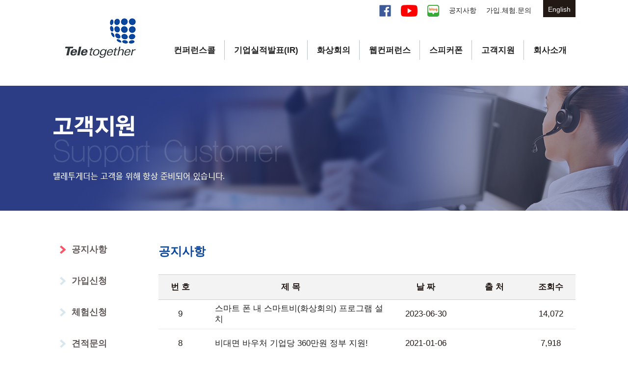

--- FILE ---
content_type: text/html
request_url: https://www.teletogether.com/html/customer_support/notice.html
body_size: 16172
content:
<!doctype html>
<html lang="ko">
<head>
<title>공지사항 | 고객지원 | Teletogether</title>
<meta http-equiv="Content-Type" content="text/html; charset=euc-kr">
<meta http-equiv="X-UA-Compatible" content="IE=edge, chrome=1">
<link rel="stylesheet" href="../../css/common.css?1">
<meta name="viewport" content="width=device-width" />
<script type="text/javascript" src="../../js/jquery-1.11.3.min.js"></script>
<script type="text/javascript" src="../../js/common_euc_kr.js"></script>
<!--[if lt IE 9]>
<script src="../../js/html5shiv.js"></script>
<![endif]-->

</head>
<body>
<!-- LOGGER(TM) TRACKING SCRIPT V.40 FOR logger.co.kr / 52144 : COMBINE TYPE / DO NOT ALTER THIS SCRIPT. -->
<script type="text/javascript">var _TRK_LID="52144";var _L_TD="ssl.logger.co.kr";var _TRK_CDMN=".teletogether.com";</script>
<script type="text/javascript">var _CDN_DOMAIN = location.protocol == "https:" ? "https://fs.bizspring.net" : "http://fs.bizspring.net";
(function(b,s){var f=b.getElementsByTagName(s)[0],j=b.createElement(s);j.async=true;j.src='//fs.bizspring.net/fs4/bstrk.1.js';f.parentNode.insertBefore(j,f);})(document,'script');</script>
<noscript><img alt="Logger Script" width="1" height="1" src="http://ssl.logger.co.kr/tracker.tsp?u=52144&amp;js=N" /></noscript>
<!-- END OF LOGGER TRACKING SCRIPT -->
<!-- 공통 적용 스크립트 , 모든 페이지에 노출되도록 설치. 단 전환페이지 설정값보다 항상 하단에 위치해야함 --> 
<script type="text/javascript" src="https://wcs.naver.net/wcslog.js"> </script> 
<!-- 네이버 프리미엄 로거 -->
<script type="text/javascript"> 
if (!wcs_add) var wcs_add={};
wcs_add["wa"] = "s_51fce3cfbab2";
if (!_nasa) var _nasa={};
wcs.inflow();
wcs_do(_nasa);
</script>
<!-- 네이버 프리미엄 로거 //--><script>
  (function(i,s,o,g,r,a,m){i['GoogleAnalyticsObject']=r;i[r]=i[r]||function(){
  (i[r].q=i[r].q||[]).push(arguments)},i[r].l=1*new Date();a=s.createElement(o),
  m=s.getElementsByTagName(o)[0];a.async=1;a.src=g;m.parentNode.insertBefore(a,m)
  })(window,document,'script','https://www.google-analytics.com/analytics.js','ga');

  ga('create', 'UA-79502930-1', 'auto');
  ga('send', 'pageview')
</script><!-- wrap -->
<div id="wrap" class="sub-wrap">
    <div class="skipNavi"><a href="#container">본문 바로가기</a></div>
    <!-- header -->
		    <header id="header">
        <div class="head-util">
            <a href="../main_eng.html" class="en">English</a>
            <ul>
			    <li><a href="https://www.facebook.com/teletogether.official/" target="_blank"><img src="../../img/SNS_fb.png" alt="Facebook"></a></li>
                <li><a href="https://www.youtube.com/channel/UCsfSkengosxWV_3dV7b93qQ" target="_blank"><img src="../../img/SNS_utube.png" alt="uTube"></a>
                <li><a href="https://blog.naver.com/teletogether" target="_blank"><img src="../../img/SNS_blog.png" alt="NaverBlog"></a></li>
				<li><a href="../customer_support/notice.html">공지사항</a></li>
                <!--<li><a href="../customer_support/archive.html">자료실</a></li>-->
                <li><a href="../customer_support/attachment.html">가입.체험.문의</a></li>
            </ul>
        </div>
        <div class="header-menu">
            <h1 class="logo"><a href="../main.html"><img src="../../img/logo_logo.png" alt="Teletogether"></a></h1>
            <h2 class="hide">전체메뉴</h2>
            <nav id="gnb">
                <a href="../conference/summary.html">컨퍼런스콜</a>
                <a href="../ir/outline.html">기업실적발표(IR)</a>
                <a href="../video_conference/smartB.html">화상회의</a>
                <a href="../web_conference/webConference.html">웹컨퍼런스</a>
                <a href="../speaker_phone/telephone_sub03.html">스피커폰</a>
                <a href="../customer_support/notice.html">고객지원</a>
                <a href="../company_profile/greeting.html">회사소개</a></nav>
        </div>
    </header>    <!-- //header -->

    <!-- container -->
    <div id="container" class="sub-container">
         <span class="hide">본문시작</span>
        <div class="top-visual customer-support">
            <h3><span>텔레컨퍼런스의 모든 것!텔레투게더가 도와드립니다.</span></h3>
        </div>
        <!-- sub-contents -->
        <div class="content-wrap">

            <!-- nav -->
             <nav class="sub-nav">
                <a href="../customer_support/notice.html" class="current">공지사항</a>
                <a href="../customer_support/attachment.html">가입신청</a>
                <a href="../customer_support/experience.html">체험신청</a>
                <a href="../customer_support/estimate.html">견적문의</a>
                <a href="../customer_support/qna.html">FAQ</a>
                <a href="../customer_support/archive.html">자료실</a>
            </nav>
            <!-- //nav -->

            <section class="sub-contents">
                <h3 class="tit customer">공지사항</h3>
                  <table class="boardTableS">
                    <caption></caption>
                    <thead>
                      <tr>
                        <th scope="col" class="bbsNumberS">번  호</th>
                        <th scope="col" class="bbsTitleS">제  목</th>
                        <th scope="col" class="bbhDateS">날  짜</th>
                        <th scope="col" class="bbsOriginS">출  처</th>
                        <th scope="col" class="bbsHitS">조회수</th>
                      </tr>
                    </thead>
                    
 
                    <tbody>

                   
                      <tr class="board_hS">
                        <td class="bbhNumberS">9</td>
                        <td class="bbhTitleS"><a href="./notice_view.html?pk=124&num=9&page=1">스마트 폰 내 스마트비(화상회의) 프로그램 설치</a></td>
                        <td class="bbhDateS"><time datetime="2023-06-30">2023-06-30</time></td>
                        <td></td>
                        <td class="bbhHitS">14,072</td>
                      </tr>
                   
                      <tr class="board_hS">
                        <td class="bbhNumberS">8</td>
                        <td class="bbhTitleS"><a href="./notice_view.html?pk=123&num=8&page=1">비대면 바우처 기업당 360만원 정부 지원!</a></td>
                        <td class="bbhDateS"><time datetime="2021-01-06">2021-01-06</time></td>
                        <td></td>
                        <td class="bbhHitS">7,918</td>
                      </tr>
                   
                      <tr class="board_hS">
                        <td class="bbhNumberS">7</td>
                        <td class="bbhTitleS"><a href="./notice_view.html?pk=120&num=7&page=1">2020 3분기 실적발표 성공적 마감</a></td>
                        <td class="bbhDateS"><time datetime="2020-11-24">2020-11-24</time></td>
                        <td></td>
                        <td class="bbhHitS">24,085</td>
                      </tr>
                   
                      <tr class="board_hS">
                        <td class="bbhNumberS">6</td>
                        <td class="bbhTitleS"><a href="./notice_view.html?pk=119&num=6&page=1">텔레투게더 VoIP 컨퍼런스콜 시스템 구축</a></td>
                        <td class="bbhDateS"><time datetime="2020-06-01">2020-06-01</time></td>
                        <td></td>
                        <td class="bbhHitS">7,479</td>
                      </tr>
                   
                      <tr class="board_hS">
                        <td class="bbhNumberS">5</td>
                        <td class="bbhTitleS"><a href="./notice_view.html?pk=118&num=5&page=1">텔레투게더, 월드비전 ‘밥피어스아너’ 위촉</a></td>
                        <td class="bbhDateS"><time datetime="2019-07-05">2019-07-05</time></td>
                        <td></td>
                        <td class="bbhHitS">7,485</td>
                      </tr>
                   
                      <tr class="board_hS">
                        <td class="bbhNumberS">4</td>
                        <td class="bbhTitleS"><a href="./notice_view.html?pk=109&num=4&page=1">겨자씨사랑의 집 봉사활동 </a></td>
                        <td class="bbhDateS"><time datetime="2016-07-02">2016-07-02</time></td>
                        <td></td>
                        <td class="bbhHitS">5,446</td>
                      </tr>
                   
                      <tr class="board_hS">
                        <td class="bbhNumberS">3</td>
                        <td class="bbhTitleS"><a href="./notice_view.html?pk=105&num=3&page=1">텔레투게더 홈페이지 개편</a></td>
                        <td class="bbhDateS"><time datetime="2016-04-20">2016-04-20</time></td>
                        <td></td>
                        <td class="bbhHitS">5,800</td>
                      </tr>
                   
                      <tr class="board_hS">
                        <td class="bbhNumberS">2</td>
                        <td class="bbhTitleS"><a href="./notice_view.html?pk=104&num=2&page=1">홀트 일산복지타운 봉사활동</a></td>
                        <td class="bbhDateS"><time datetime="2016-03-05">2016-03-05</time></td>
                        <td></td>
                        <td class="bbhHitS">5,661</td>
                      </tr>
                   
                      <tr class="board_hS">
                        <td class="bbhNumberS">1</td>
                        <td class="bbhTitleS"><a href="./notice_view.html?pk=103&num=1&page=1">카테노이드와 화상강의 서비스 파트너쉽 체결</a></td>
                        <td class="bbhDateS"><time datetime="2016-01-14">2016-01-14</time></td>
                        <td></td>
                        <td class="bbhHitS">56,958</td>
                      </tr>
                      
                      </tbody>
                    </table>
                    
                    <div class="pagingWrap">
<p class='pagingL'>
<a href='notice.html?page=1' class='btnPrev1'></a>
<a href='notice.html?page=1' class='btnPrev2'></a>
</p>
<p class='pageNumber'><strong>1</strong>
</p>
<p class='pagingR'>
<a href='notice.html?page=1' class='btnPrev3'></a>
<a href='notice.html?page=1' class='btnPrev4'></a>
</p>										
                    </div>
                    
		         <FORM METHOD=POST ACTION="/html/customer_support/notice.html" name="search_form">                   
                    <div class="officeSelectBox">
                    <div class="officeSelect">
                    <div class="selectbox">
                      <label for="select">제  목</label>
                      <select name='select_value'>
                      <option value="wtitle" selected>제  목</option>
                      <option value="wbody">내  용</option>
                      </select>
                    </div>
                    </div>   
                    <div class="officeSearch">
                      <fieldset>
                      <label></label>
                      	<input type="search" class="keyword" name="keyword" x-webkit-speech>
                      	<button type="submit" class="btn_search" onclick="javascript:document.search_form.submit();"></button>
                      </fieldset>
                    </div>
                    </div>
				</FORM>
            </section>
        </div>
        <!-- sub-contents -->
    </div>
    <!-- //container -->

     <!-- footer -->
		    <footer id="footer">
        <div class="footer-iner">
            <ul class="list-wrap">
                <li class="list1">
                     컨퍼런스콜
                     <ul>
                        <li><a href="../conference/summary.html">개요</a></li>
                        <li><a href="../conference/type_service.html">서비스종류</a></li>
                        <li><a href="../conference/wayOfUtilization.html">이용방법</a></li>
                        <li><a href="../conference/teleStrong.html">강점</a></li>
                        <li><a href="../conference/extra_service.html">부가서비스</a></li>
                        <li><a href="../conference/utilization.html">활용방안</a></li>
                        <li><a href="../conference/login_download.html">녹음다운로드</a></li>
                     </ul>
                </li>
                <li class="list2">
                     기업실적발표(IR)
                     <ul>
                        <li><a href="../ir/outline.html">IR 개요</a></li>
                        <li><a href="../ir/method.html">서비스 진행방식</a></li>
                        <li><a href="../ir/webCasting.html">WebCasting</a></li>
                        <li><a href="../ir/irSchedule.html">IR 일정</a></li>
                        <li><a href="../ir/irData.html">IR 자료실</a></li>
                     </ul>
                </li>
                <li class="list3">
                     화상회의
                     <ul>
                        <li><a href="../video_conference/smartB.html">스마트비</a></li>
                        <!--<li><a href="../video_conference/webinar.html">웨비나</a></li>-->
                        <li><a href="../video_conference/videoEquipment.html">화상장비</a></li>
                     </ul>
                </li>
                <li class="list4">
                     웹컨퍼런스
                     <ul>
                        <li><a href="../web_conference/webConference.html">Webex</a></li>
                     </ul>
                </li>
                <li class="list5">
                     스피커폰
                     <ul>
                        <li><a href="../speaker_phone/telephone_sub03.html">PSTN(일반전화)</a></li>
                        <li><a href="../speaker_phone/internetPhone_sub04.html">IP(인터넷전화)</a></li>
                     </ul>
                </li>
                <li class="list6">
                     고객지원
                     <ul>
                        <!--<li><a href="../customer_support/notice.html">공지사항</a></li>-->
                        <li><a href="../customer_support/attachment.html">가입신청</a></li>
                        <li><a href="../customer_support/experience.html">체험신청</a></li>
                        <li><a href="../customer_support/estimate.html">견적문의</a></li>
                        <li><a href="../customer_support/qna.html">FAQ</a></li>
                        <li><a href="../customer_support/archive.html">자료실</a></li>
                     </ul>
                </li>
                <li class="list7">
                     회사소개
                     <ul>
                        <li><a href="../company_profile/greeting.html">CEO 인사말</a></li>
                        <li><a href="../company_profile/history.html">연혁</a></li>
                        <li><a href="../company_profile/fieldBusiness.html">비전</a></li>
                        <li><a href="../company_profile/organization_chart.html">조직도</a></li>
                        <li><a href="../company_profile/partner.html">주요파트너</a></li>
                        <li><a href="../company_profile/apply.html">인재채용</a></li>
                        <li><a href="../company_profile/directions.html">오시는 길</a></li>
                     </ul>
                </li>
            </ul>
			<p style="color:white">고객지원센터 1566-2255</p>
            <div class="address">
                <address>10403 경기도 고양시 일산동구 백마로 195 SK M-City 오피스동 2층</address>
                <a href="#" class="privacy" onClick="javascript:window.open('../privatePop.html','popup','scrollbars=no, resizable=no, width=750,height=750')">개인정보처리방침</a>
            </div>
            <div class="copyright">COPYRIGHT 2016(C) TELETOGETHER ALLRIGHTS RESERVED.</div>
            <a href="#" class="top"><img src="../img/btn_top.gif" alt="top"></a>
        </div>
    </footer>    <!-- //footer -->
</div>
<!-- //wrap -->
</body>
</html>

--- FILE ---
content_type: text/html; charset=UTF-8
request_url: https://gu.bizspring.net/p.php?guuid=760598632d41464950ffcd4fd8171809&domain=www.teletogether.com&callback=bizSpring_callback_79689
body_size: 221
content:
bizSpring_callback_79689("djtjHUKOWnhzUs57ARZZucimHeGEkodyIGRpACew")

--- FILE ---
content_type: text/css
request_url: https://www.teletogether.com/css/common.css?1
body_size: 91244
content:
@charset "UTF-8";
/* Include normalize(v3.0.2) */
html{height:100%;font-family:sans-serif;-ms-text-size-adjust:100%;-webkit-text-size-adjust:100%;}
body{margin:0;}
*{-webkit-overflow-scrolling:touch}
article, aside, details, figcaption, figure, footer,
header, hgroup, main, menu, nav, section, summary{display:block;}
audio, canvas, progress, video{display:inline-block;vertical-align:baseline;}
audio:not([controls]){display:none;height:0;}[hidden], template{display:none;}
a{background:transparent;text-decoration:none;}
a:active, a:hover{outline:0;}
abbr[title]{border-bottom:1px dotted;}
b, strong{font-weight:normal;}
dfn{font-style:italic;}
h1{font-size:2em;margin:0.67em 0;}
mark{background:#ff0;color:#000;}
small{font-size:80%;}
sub, sup{font-size:75%;line-height:0;position:relative;vertical-align:baseline;}
sup{top:-0.5em;}
sub{bottom:-0.25em;}
img{border:0;}
svg:not(:root){overflow:hidden;}
figure{margin:0;}
hr{-moz-box-sizing:content-box;box-sizing:content-box;height:0;}
pre{overflow:auto;}
code, kbd, pre, samp{font-family:monospace, monospace;font-size:1em;}
button, input, optgroup, select, textarea{color:inherit;margin:0;vertical-align:middle;}
button{overflow:visible;}
button, select{text-transform:none;}
button, html input[type="button"],
input[type="reset"], input[type="submit"]{-webkit-appearance:button;cursor:pointer;}
button[disabled], html input[disabled]{cursor:default;}
button::-moz-focus-inner,
input::-moz-focus-inner{border:0;padding:0;}
input{line-height:normal;}
input[type="checkbox"], input[type="radio"]{box-sizing:border-box;padding:0;}
input[type="number"]::-webkit-inner-spin-button,
input[type="number"]::-webkit-outer-spin-button{height:auto;}
input[type="search"]{-webkit-appearance:textfield;-moz-box-sizing:content-box;-webkit-box-sizing:content-box;box-sizing:content-box;}
input[type="search"]::-webkit-search-cancel-button,
input[type="search"]::-webkit-search-decoration{-webkit-appearance:none;}
fieldset{border:1px solid #c0c0c0;margin:0 2px;padding:0.35em 0.625em 0.75em;}
legend{border:0;padding:0;}
textarea{overflow:auto;}
optgroup{font-weight:bold;}
table{border-collapse:collapse;border-spacing:0;}
td, th{padding:0;}
img{vertical-align:middle;}

/* common */
body{height:100%;margin:0;padding:0;font-family:"Malgun Gothic","맑은 고딕","AppleGothic", sans-serif;font-size:17px;color:#221814;line-height:1.35;}
dl,dt,dd,ul,ol,li,h1,h2,h3,h4,h5,h6,pre,form,fieldset,input,textarea,p,blockquote,tbody,tfoot,thead,th,td{margin:0;padding:0;}
table{border-spacing:0;border-collapse:collapse;}
ol,ul ,li{list-style:none;}
h1,h2,h3,h4,h5,h6{font-size:100%;font-weight:normal;}
abbr,acronym{border:0;}
hr,legend, caption span{position:absolute;top:0;left:-3000px;visibility:hidden;overflow:hidden;width:0.1%;height:0.1%;line-height:0.1%;font-size:0.1%;}
img, fieldset{border:0 none;}
#label{cursor:pointer;}
em{font-style:normal;}

a{color:#212121;text-decoration:none;}
a:link,a:visited{color:#212121;text-decoration:none;}
a:hover{text-decoration:none;color:#212121;}
a:active{text-decoration:none;}
.skipNavi{position:absolute;top:-80px;left:0;z-index:100;min-width:100%;height:80px;text-align:center;font-weight:normal;}
.skipNavi a{width:100%;background-color:#999;color:#fff;}
.skipNavi a:active, .skipNavi a:focus{position:absolute;top:80px;left:0;z-index:100;height:25px;padding:10px 0 0 0;}
.hide{position:absolute;top:0;left:-3000px;visibility:hidden;overflow:hidden;width:0.1%;height:0.1%;line-height:0.1%;font-size:0.1%;}

/* layout */
#wrap{min-width:1102px;background-color:#eaeaea;}
#wrap.sub-wrap{background-color:#fff;}
#header{width:1041px;margin:0 auto;padding-bottom:49px;padding-left:24px;}
#header .head-util{*zoom:1;}
#header .head-util:after{display:block;content:'';clear:both;}
#header .head-util ul{float:right;padding-top:10px;}
#header .head-util ul:after{display:block;content:'';clear:both;}
#header .head-util li{float:left;margin-right:20px;}
#header .head-util a{font-size:14px;}
#header .head-util .en{display:inline-block;float:right;margin-left:4px;padding:10px 10px 7px;background:#221814;color:#fff;font-size:14px;}
#header .header-menu{position:relative;padding-top:2px;*zoom:1;}
#header .header-menu:after{display:block;content:'';clear:both;}
#header .header-menu .logo{float:left;}

#container{min-width:1065px;background:url("../img/bg_top.png") no-repeat center top;}
#container.sub-container{background:none;}

#gnb{float:right;*zoom:1;}
#gnb:after{display:block;content:'';clear:both;}
#gnb a{display:inline-block;float:left;margin-top:45px;padding:10px 18px 12px 20px;background:url("../img/bg_nav_bar.gif?2") no-repeat left top;font-weight:bold;}
#gnb a:hover,
#gnb a.on{color:#ff5367;}
#gnb a:first-child{background-image:none;}
#gnb a.last{padding-right:0;}
#footer{background:#645f5d;*zoom:1;}

.contents{width:1065px;margin:0 auto;padding-left:37px;}
.contents .menu{padding:27px 0 0 12px;}
.contents .menu ul{*zoom:1;}
.contents .menu ul:after{display:block;content:'';clear:both;}
.contents .menu li{float:left;}
.contents .menu li .menu_tele{display:inline-block;padding:20px 10px 0 0; background:url("../img/bg_menu01.jpg") no-repeat; height:158px; width:158px; text-align:center; font-weight:bold;font-size:21px;}
.contents .menu li .menu_vide{display:inline-block;padding:20px 10px 0 0; background:url("../img/bg_menu02.jpg") no-repeat; height:158px; width:158px; text-align:center; font-weight:bold;font-size:21px;}
.contents .menu li .menu_web{display:inline-block;padding:20px 10px 0 0; background:url("../img/bg_menu03.jpg") no-repeat; height:158px; width:158px; text-align:center; font-weight:bold;font-size:21px;}
.contents .menu li a span{display:inline-block; padding-top:60px; font-size:19px; font-weight:bold;}
.contents .menu li a:hover{color:#ff5367;}
.contents h3.tit{margin:50px 0 0 12px;}
.contents .tit-txt{margin:16px 0 0 12px;font-size:19.13px;font-weight:bold;letter-spacing:-1px;}
.contents .total{margin:28px 0 0 12px;background:url("../img/bul_main_total.gif?2") no-repeat left top;font-weight:bold;}
.contents .total span{display:inline-block;padding:0 0 14px 33px;font-size:18px;font-weight:bold;line-height:normal;}
.contents .total span>i{font-size:24px;font-style:normal;}

.brand-wrap{overflow:hidden;position:relative;width:496px;margin-top:27px;}
.brand-wrap .brand{overflow:hidden;*zoom:1;}
.brand-wrap li{float:left;}
.brand-wrap .btn{width:496px;margin-top:10px;text-align:center;}
.brand-wrap .btn a{display:inline-block;overflow:hidden;width:8px;height:8px;margin:0 4px;background:url("../img/btn_brand_off.png");text-indent:-999999px;}
.brand-wrap .btn a.on,
.brand-wrap .btn a:hover{background:url("../img/btn_brand_on.png");}

.apply-wrap{margin-top:22px;*zoom:1;}
.apply-wrap:after{display:block;content:'';clear:both;}
.con-more{float:left;*zoom:1;}
.con-more:after{display:block;content:'';clear:both;}
.con-more li > div{height:100%;}
.con-more li{position:relative;float:left;width:257px;height:335px;background:url("../img/bg_apply_01.jpg") no-repeat left top;}
.con-more li.burn{background:url("../img/bg_apply_02.jpg") no-repeat left top;}
.con-more li .tit{display:inline-block;width:100%;padding-top:142px;color:#fff;font-size:32px;text-align:center;}
.con-more li  a.more{overflow:hidden;position:absolute;bottom:0;left:0;display:inline-block;width:45px;height:49px;background:url("../img/btn_more.gif?2") no-repeat left top;text-indent:-9999px;}
.con-more li .hover{display:none;}
.con-more li .hover+.txt{display:block;}
.con-more li .txt{display:none;position:absolute;left:0;top:0;width:100%;height:100%;background:#221814;color:#fff;}
.con-more li .txt strong{display:block;width:186px;margin:0 auto;padding:77px 0 14px;border-bottom:2px solid #ff5367;color:#fff;font-size:32.38px;font-weight:bold;}
.con-more li .txt .msg{display:block;width:196px;padding:10px 0 0 12px;margin:0 auto;color:#fffefe;font-size:13px;line-height:18px;letter-spacing:-0.05em;}
.con-more li .txt .close{overflow:hidden;position:absolute;right:11px;top:12px;width:26px;height:25px;background:url("../img/btn_close.png") no-repeat left top;text-indent:-999999px;border:0;}
.con-more li .txt .learn-more{display:inline-block;position:absolute;left:36px;bottom:39px;background:url("../img/bg_more_left.png") no-repeat left top;}
.con-more li .txt .learn-more span{display:inline-block;height:24px;margin-left:12px;padding-right:12px;font-weight:bold;background:url("../img/bg_more_right.png") no-repeat right top;vertical-align:top;}
.con-more li .txt .learn-more span i{display:inline-block;height:24px;line-height:23px;background:#fff;font-size:13px;font-style:normal;vertical-align:top;}
.con-more li.burn .txt{background:#0b479d;}
.con-more li.burn .txt .learn-more span i{color:#0b479d;}

.apply{float:left;width:532px;padding:50px 0 0 17px;text-align:center;}
.apply h4{font-size:35px;font-weight:bold;}
.apply p{margin-top:28px;font-size:24px;}
.apply p strong{margin-left:15px;font-size:33.4px;font-weight:bold;}
.apply p.bg{margin-top:12px;padding-bottom:62px;background:url("../img/bg_apply.png") no-repeat center bottom;font-size:17px;}
.apply .btn{margin-top:18px}
.apply .btn a{display:inline-block;width:108px;height:31px;margin:0 0 0 7px;border:2px solid #222222;line-height:27px;vertical-align:middle;}
.apply .btn a:first-child{margin-left:0;}
.apply .btn a.join{background:#222222;color:#fff;}
.apply .btn a.estimate{background:#0f4b9b;border-color:#0f4b9b;color:#fff;}

.notice-wrap{height:566px;background:url("../img/bg_bottom.png") no-repeat center bottom;}
.notice-wrap .notice{width:549px;padding:190px 0 0 553px;margin:0 auto;}
.notice-wrap .notice h4{background:url("../img/bg_txt_notice_left.png") no-repeat left top;}
.notice-wrap .notice h4 span{display:inline-block;height:45px;padding:0 34px 0 9px;margin-left:22px;background:url("../img/bg_txt_notice_right.png") no-repeat right top;line-height:44px;vertical-align:top;font-weight:bold;font-size:20px;}
.notice-wrap .notice ul{margin-top:36px;}
.notice-wrap .notice li{padding-left:17px;background:url("../img/bul_notice_list.gif?2") no-repeat left center;line-height:48px;}
.notice-wrap .notice li span{padding-left:19px;color:#9f9f9f;}

.quotes{width:829px;padding:90px 150px 82px 37px;margin:0 auto;background:url("../img/bg_quotes_kor_2.png?3") no-repeat right 71px;text-align:center;font-size:22px;font-weight:bold;}
.quotes span{display:inline-block;width:18px;height:29px;background:url("../img/bg_quotes_right.png") no-repeat right top;vertical-align:middle;}
.quotes span:first-child{width:23px;height:29px;background:url("../img/bg_quotes_left.png") no-repeat left top;}
.quotes i{font-style:normal;color:#ff5367;font-weight:bold;}

.footer-iner{position:relative;width:1065px;margin:0 auto;padding:0 0 97px 37px;background:url("../img/bg_footer.gif?2") no-repeat right 540px;}
.footer-iner .list-wrap{padding:54px 0 100px;*zoom:1;}
.footer-iner .list-wrap:after{display:block;content:'';clear:both;}
.footer-iner .list-wrap>li{float:left;color:#fffffe;font-size:18px;font-weight:bold;line-height:52px;}
.footer-iner .list-wrap>li a{padding-left:12px;color:#e1dddc;font-size:15px;line-height:45px;font-weight:bold;background:url("../img/bul_footer.gif?2") no-repeat left center}
.footer-iner .list-wrap li.list1{width:157px;padding-left:14px;}
.footer-iner .list-wrap li.list2{width:159px;}
.footer-iner .list-wrap li.list3{width:130px;padding-left:20px;}
.footer-iner .list-wrap li.list4{width:156px;}
.footer-iner .list-wrap li.list5{width:157px;}
.footer-iner .list-wrap li.list6{width:150px;padding-left:10px;}
.footer-iner .list-wrap li.list7{width:111px;}
.footer-iner address{overflow:hidden;display:inline-block;width:392px;height:25px;background:url("../img/img_address.gif?2") no-repeat left top;text-indent:-99999px;float:left;}
.footer-iner .addres{*zoom:1;width:100%;}
.footer-iner .privacy{overflow:hidden;display:inline-block;width:110px;height:25px;margin-left:17px;background:url("../img/btn_privacy.gif?2") no-repeat left top;text-indent:-99999px;}
.footer-iner .copyright{overflow:hidden;width:367px;height:17px;background:url("../img/img_copyright.gif?2") no-repeat left top;text-indent:-99999px;}
.footer-iner .top{display:inline-block;position:absolute;left:50%;bottom:0;margin-left:-30px;}


/*  sub  */
.top-visual{height:315px;min-width:1065px;background:url("../img/conference/bg_conference.jpg") no-repeat center top;}
.top-visual h3{position:relative;width:1065px;height:315px;margin:0 auto;}
.top-visual h3 span{overflow:hidden;display:inline;position:absolute;left:0;top:95px;width:418px;height:129px;background:url("../img/tit_conference.png") no-repeat left top;text-indent:-99999px;}
.top-visual.sub-ir{height:314px;background-image:url("../img/ir/bg_ir.jpg");}
.top-visual.sub-ir h3{height:314px;}
.top-visual.sub-ir h3 span{left:17px;top:85px;width:450px;height:148px;background-image:url("../img/ir/tit_ir.png");}
.content-wrap{width:1065px;margin:67px auto 0;*zoom:1;}
.content-wrap:after{display:block;content:'';clear:both;}
.content-wrap .sub-nav{float:left;width:201px;padding-left:14px;}
.content-wrap .sub-contents{float:left;width:850px;padding-bottom:150px;}
.content-wrap .sub-contents .tit{color:#000;font-size:24px;font-weight:bold;padding:60px 0 14px;}
.content-wrap .sub-contents .tit:first-child{padding:0 0 31px;}
.sub-nav a{display:block;margin-bottom:40px;padding-left:24px;background:url("../img/bul_sub_nav_off.gif?2") no-repeat left center;color:#625b59;font-weight:bold;font-size:18px;}
.sub-nav a.current,
.sub-nav a:hover{background-image:url("../img/bul_sub_nav_on.gif?2");}
.sub-nav .sub-navBtn a{background-image:none; margin-left:-27px;}
/*  summaty  */
.summary dt{color:#0b479d;font-size:24px;font-weight:bold;padding-bottom:20px;}
.summary dd{color:#625b59;font-size:14px;line-height:28px;}
.txt-style-basic{color:#625b59;font-size:14px;line-height:28px;letter-spacing:-0.05em;}
.tit_imgT{margin-top:20px;}
.benefit{ clear:both;}
.benefit .txt-style-basic{margin-bottom:22px;}
.summary-map{position:relative;width:780px;height:507px;padding-left:70px;margin-bottom:9px;background:url("../img/conference/bg_map.jpg") no-repeat left top;color:#fff;}
.summary-map .point-tit{display:inline-block;padding-bottom:8px;margin-top:70px;border-bottom:2px solid #f8795a;font-size:20px;font-weight:normal;letter-spacing:-0.05em; font-weight:bold;}
.summary-map dl{width:429px;font-size:16px;letter-spacing:-0.05em;}
.summary-map dl dt{margin-top:64px;}
.summary-map dl dd{*zoom:1;overflow:hidden;}
.summary-map dl dd span{float:right;padding-right:21px;text-align:right;color:#000; font-weight:bold;}
.summary-map .total span{position:absolute;bottom:88px;width:429px;text-align:center;font-size:24px; color:#FFF;}

/* teleStrong */
.teleStr dt{color:#2d2420;font-size:24px;font-weight:bold;padding-bottom:20px;}
.teleStr_wrap{clear:both;}
.teleStr_box{overflow:hidden; border-bottom:solid 1px #eee;}
.teleStr_box:last-child{overflow:hidden; border-bottom:none;}
.teleStr_img{float:left; width:130px;}
.teleStr_textBox{float:left; }
.teleStr_text{ margin-left:20px; width:700px; height:169px; vertical-align:middle;}
.teleStr_text h4{font-size:20px; font-weight:bold; padding-top:43px;}
.teleStr_text span{font-size:13px; padding-top:20px; display:inline-block;}


/* wayOfUtilization */
.wou dt{color:#2d2420;font-size:24px;font-weight:bold;padding-bottom:20px;}
.wou_wrap01{ background:url(../img/conference/wayOfUtilization/wou_bg01.jpg) no-repeat left; height:151px; width:850px; overflow:hidden; margin-top:20px;}
.wou_left{float:left; height:151px; padding-top:47px; width:285px;}
.wou_left h5{font-size:18px; font-weight:bold; color:#000; padding-bottom:5px; padding-left:100px;}
.wou_left span{font-size:14px; font-weight:bold; color:#000; padding-left:100px;}
.wou_right{float:left;}
.wou_right p{font-size:12px;  color:#000; padding-left:20px; padding-top:45px; line-height:2; height:151px; letter-spacing:-1px;}
.wou_wrap02{ background:url(../img/conference/wayOfUtilization/wou_bg02.jpg) no-repeat left; height:151px; width:850px; overflow:hidden; margin-top:30px;}
.wou_wrap03{ background:url(../img/conference/wayOfUtilization/wou_bg03.jpg) no-repeat left; height:151px; width:850px; overflow:hidden; margin-top:30px;}
.wou_right p.wou_text03{font-size:12px;  color:#000; padding-left:20px; padding-top:60px; line-height:2; height:151px; letter-spacing:-1px;}
.wou_wrap04{ background:url(../img/conference/wayOfUtilization/wou_bg04.jpg) no-repeat left; height:151px; width:850px; overflow:hidden; margin-top:30px;}
.wou_text04{font-size:18px; font-weight:bold; color:#000; padding-top:15px; padding-left:100px;}

/* download */
.download-login{position:relative;width:850px;height:540px;background:url("../img/conference/bg_login.jpg") no-repeat left top;text-align:center;}
.download-login .txt-login{padding:148px 0 12px;}
.download-login .login{position:relative;width:397px;margin:42px auto 0;text-align:left;}
.download-login .login label{display:inline-block;width:52px;color:#222222;font-size:18px;vertical-align:middle;font-weight:bold;}
.download-login .login input{width:248px;height:38px;line-height:38px;border:1px solid #cfcfcf;vertical-align:middle;}
.download-login button{position:absolute;right:0;top:0;width:86px;height:84px;background:#2d59b2;border:none;color:#fff;font-size:20px;font-weight:bold;text-align:center;}
.download-login .login .first{margin-bottom:7px;}
.download-login .tell{position:absolute;right:30px;bottom:21px;padding:1px 0 0 36px;background:url("../img/conference/txt_helpdesk.png") no-repeat left -3px; color:#2d59b2;font-size:20px;font-family:"Myriad Pro";font-weight:600;}
/*  extra */
.tit-unde{display:inline-block;margin-bottom:16px;color:#000;font-size:22px;font-weight:bold; margin-top:60px;}
.tit-unde_vul{display:inline-block;background:url(../img/conference/exter_service_v.jpg) no-repeat left center; width:15px; height:15px; padding-left:10px;}
.tit-unde01{margin-top:0px;}
.tit-undeBtn{padding-left:10px;}
.how .txt-manager{height:180px;width:598px;padding-left:252px;background:url("../img/conference/bg_manager_01.gif?2") no-repeat left top;}
.how .txt-manager span{display:inline-block;margin-top:35px;color:#2d59b2;font-size:15px;line-height:28px;letter-spacing:-0.05em;}
.how .txt-manager.type2{background-image:url("../img/conference/bg_manager_02.gif?2");}
.how .txt-manager.type2 span{margin-top:60px;}
.how h5{padding:45px 0 19px;color:#2d59b2;font-size:18px;letter-spacing:-0.05em;font-weight:bold;}
.how p{color:#221814;font-size:15px;letter-spacing:-0.05em; width:850px;}
.how .how_color{ display:inline-block;margin-bottom:20px;color:#f8795a;}
.how p>span{color:#f8795a;}
.how .img-how{color:#2d59b2;font-weight:bold;text-align:center;}
.how .img-how span{display:inline-block;width:25px;height:9px;vertical-align:middle;background:url("../img/conference/bul_top_how.gif?2") no-repeat left center;}
.how .txt-style{padding-top:18px;}
.how ol{overflow:hidden;width:850px;height:105px; background:url("../img/conference/bg_border_add.gif?2") no-repeat left top;*zoom:1;}
.how ol li{float:left;height:105px;background:url("../img/conference/bul_arrow_next.gif?2") no-repeat right center;}
.how ol li span{display:inline-block;margin-top:30px;letter-spacing:-0.05em;font-size:15px;line-height:24px;}
.how ol .wid-st1{width:179px;padding-left:36px;}
.how ol .wid-st2{width:162px;padding-left:50px;}
.how ol .wid-st3{width:168px;padding-left:40px;}
.how ol .wid-st4{width:167px;padding-left:30px;}
.how ol .last{background:none;}
.how .local .wid-st4 span{margin-top:22px;}
.how .record li span{margin-top:42px;}
.how .record .wid-st2{width:138px;padding-left:64px;}
.how .qa .wid-st1{width:123px;padding-left:36px;}
.how .qa .wid-st2{width:160px;padding-left:14px;}
.how .qa .wid-st3{width:112px;padding-left:16px;}
.how .qa .wid-st4{width:111px;padding-left:15px;}
.how .qa .wid-st5{width:128px;padding-left:20px;}
.how .qa .wid-st6{width:90px;padding-left:15px;}
.how .three .wid-st3{width:262px;}
.how .three_1{margin-bottom:10px;}

/* service */
.service h4{height:35px;background:url("../img/conference/bg_tit_kind_01.gif?2") no-repeat left top;text-align:center;color:#fff;line-height:33px;font-size:20px;font-weight:bold;}
.service p{padding-top:30px;font-size:16px;font-weight:bold;text-align:center;letter-spacing:-0.05em;}
.service ol{overflow:hidden;margin-bottom:58px;background:url("../img/conference/bg_con_kind_01.gif?2") no-repeat left top;*zoom:1;}
.service ol li{float:left;font-size:14px;text-align:center;}
.service.type1 ol li{width:282px;padding-top:166px;color:#f8795a;}
.service.type2 ol li{width:423px;padding-top:169px;color:#2d59b2;}
.service.type3 ol li{width:423px;padding-top:169px;color:#f8795a;}
.service.type4 ol li{width:282px;padding-top:169px;color:#f8795a;}
.service.type4 ol li:first-child{text-align:right;}
.service.type4 ol li:first-child+li{text-align:left;text-indent:45px;}
.service.type2 ol{background-image:url("../img/conference/bg_con_kind_02.gif?2");}
.service.type3 ol{background-image:url("../img/conference/bg_con_kind_03.gif?2");}
.service.type4 ol{background-image:url("../img/conference/bg_con_kind_04.gif?2");}
.service.type2 h4{background-image:url("../img/conference/bg_tit_kind_02.gif?2");}
.service.type3 h4{background-image:url("../img/conference/bg_tit_kind_03.gif?2");}
.service.type4 h4{background-image:url("../img/conference/bg_tit_kind_03.gif?2");}
.service.type4 h4 span{font-weight:normal;}

.reservation{height:220px;background:url("../img/conference/bg_con_reservation.gif?2") no-repeat left top;}
.reservation dl{overflow:hidden;*zoom:1;}
.reservation dl.type1{padding-top:47px;}
.reservation dl.type1 dd{margin-top:-15px;}
.reservation dl.type2{padding-top:47px;}
.reservation dl.type2 dd{margin-top:-25px;}
.reservation dt{float:left;width:162px;padding-left:100px;color:#fff;font-size:22px;font-weight:bold;}
.reservation dd{float:left;width:538px;padding-left:40px;font-size:16px;line-height:32px;letter-spacing:-0.05em;}
.utilization-wrap{padding-bottom:60px;}
.utilization-wrap img{display:inline-block;vertical-align:middle;}
.utilization-wrap dl{padding-left:34px;display:inline-block;vertical-align:middle;}
.utilization-wrap dt{color:#f8795a;font-size:22px;font-weight:bold;}
.utilization-wrap dd{padding-top:15px;font-size:16px;letter-spacing:-0.05em;}
.utilization-wrap.type2 dt{color:#2d59b2;}
.utilization-wrap.pad-style{padding-bottom:0;}
.tit+.utilization-wrap{padding-top:24px;}
/*  customer support */
.customer-support{height:255px;background-image:url("../img/customer_support/bg_customer_support.jpg");}
.customer-support h3{height:255px;}
.customer-support h3 span{top:60px;bottom:0;width:467px;height:133px; background:url(../img/customer_support/tit_customer_support.png) no-repeat;}
.content-wrap .sub-contents .customer{color:#0b479d;}


/* video_conference */
.video_conference{height:314px;background-image:url(../img/videoConference/bg_vc.jpg);}
.video_conference h3{height:314px;}
.video_conference h3 span{left:17px;top:95px;width:493px;height:134px;background-image:url(../img/videoConference/tit_videoConference.png);}

/* web_conference */
.web_conference{height:314px;background-image:url(../img/webConference/bg_wc.jpg);}
.web_conference h3{height:314px;}
.web_conference h3 span{left:17px;top:95px;width:444px;height:132px;background-image:url(../img/webConference/tit_webConference.png);}

/* speaker_phone */
.speaker_phone{height:314px;background-image:url(../img/speaker_phone/sp_bg.jpg);}
.speaker_phone h3{height:314px;}
.speaker_phone h3 span{left:17px;top:95px;width:407px;height:132px;background-image:url(../img/speaker_phone/tit_sp.png);}


/*  table */
.tit-attachment{margin:55px 0 32px;background:url("../img/customer_support/bg_tit_attachment.gif?2") repeat-x left center;text-align:center;}
.tit-attachment.first{margin-top:13px;}
.tit-attachment span{display:inline-block;padding:0 45px;font-size:22px;font-weight:bold;letter-spacing:-0.05em;background:#fff;}
.tbl-style-col{width:100%;}
.tbl-style-col th{padding:16px 0 13px;background:#f2f5fa;border:1px solid #e8e7e7;border-width:1px 0 1px 1px;font-size:15px;font-weight:bold;vertical-align:middle;text-align:left;}
.tbl-style-col th .bul{display:inline-block;padding-left:25px;background:url("../img/customer_support/bg_tbl_bul.gif?2") no-repeat 12px center;}
.tbl-style-col th .red{display:inline-block;padding-left:25px;background:url("../img/customer_support/bg_tbl_red.gif?2") no-repeat 12px center;}
.tbl-style-col th.vetica{vertical-align:top;}
.tbl-style-col td{padding:10px 33px 10px 21px;border:1px solid #e8e7e7;border-width:1px 1px;font-size:15px;text-align:left;}
.tbl-style-col input[type="radio"]{line-height:19px;height:19px;vertical-align:bottom;}
.tbl-style-col input[type="radio"]+label{padding-left:12px;font-size:16px;font-weight:bold;vertical-align:middle;cursor:pointer;}
.tbl-style-col input[type="checkbox"]{line-height:19px;height:19px;vertical-align:bottom;}
.tbl-style-col input[type="checkbox"]+label{padding-left:12px;font-size:16px;font-weight:bold;vertical-align:middle;cursor:pointer;}
.td-only td{border:1px solid #e8e7e7;padding:15px 0 15px 40px;}

.colz .colz2{margin-left:10px;}

.tbl-style-row{width:100%;}
.tbl-style-row thead th{padding:14px 0;border:1px solid #e8e7e7;font-size:16px;text-align:center;background-color: #f2f5fa;letter-spacing:-0.05em;}
.tbl-style-row tbody th{padding:16px 0 13px;background:#fff;border:1px solid #e8e7e7;border-width:1px 1px 1px 1px;font-size:16px;font-weight:bold;vertical-align:middle;text-align:left;}
.tbl-style-row tbody th .bul{display:inline-block;padding-left:50px;background:url("../img/customer_support/bg_tbl_bul.gif?2") no-repeat 42px center;}
.tbl-style-row tbody th .red{display:inline-block;padding-left:50px;background:url("../img/customer_support/bg_tbl_red.gif?2") no-repeat 42px center;}
.tbl-style-row tbody th .bul2{display:inline-block;padding-left:100px;background:url("../img/customer_support/bg_tbl_bul.gif?2") no-repeat 90px center;}
.tbl-style-row tbody td{padding:10px 33px 10px 21px;border:1px solid #e8e7e7;border-width:1px 1px;font-size:16px;text-align:left;}
.tbl-style-row tbody tr .exp_color4{ background-color:#f2f5fa;}
.tbl-style-row tbody .exp_color2{ background-color:#f8f8f8;}
.tbl-style-row tbody .exp_color2 .exp_color3{background-color:#fff;}
/*  select  */
.select_box{display:inline-block;position:relative;width:105px;height:26px;background:url("../img/customer_support/select_arrow.png") right center no-repeat;/* 화살표 이미지 */ border:1px solid #e8e7e7;}
.select_box label{position:absolute;font-size:14px;top:3px;left:0;width:79px;text-align:center;letter-spacing:-0.05em;}
.select_box .select-num{width:100%;height:26px;min-height:26px;line-height:26px;padding:0 10px;font-size:14px;opacity:0;filter:alpha(opacity=0);/* IE 8 */ }
.select_box.size-small{width:70px;}
.select_box.size-small label{width:45px;}
.file-input-textbox{width:258px;margin:0 22px;vertical-align:middle;}
.file-input-wrap{display:inline-block;overflow:hidden;position:relative;height:26px;width:112px;vertical-align:middle;text-align:center;}
.file-input-wrap input[type="button"]{position:absolute;top:0px;left:0;border:0;height:26px;width:112px;line-height:23px;background:#625b59;color:#fff;font-size:13px;vertical-align:middle;font-weight:normal;text-align:center;}
.file-input-wrap input[type="file"]{font-size:45px;position:absolute;right:0px;top:0px;opacity:0;filter:alpha(opacity=0);-ms-filter:"alpha(opacity=0)";-khtml-opacity:0;-moz-opacity:0;cursor:pointer;}
input.size-full{width:100%;}
input.size-big{width:272px;}
input.size-average{width:403px;}
input.size-average2{width:550px;}

.exp_size-average2{ border-right: solid 1px #e8e7e7;}

.size-num{width:80px;}
input[type="text"],
input[type="password"]{height:24px;border:1px solid #e8e7e7;font-size:14px;line-height:24px;vertical-align:middle;}
textarea{width:100%;border:1px solid #e8e7e7;}
textarea.matter{height:75px;overflow-y:scroll;}
textarea.matter2{height:300px;overflow-y:scroll;}
.check-box input[type="checkbox"]{opacity:0;display:none;display:inline-block\9;}
.check-box label{display:inline-block;}
.check-box input[type="checkbox"] + label span{display:inline-block;width:20px;height:22px;margin:-1px 4px 0 0;vertical-align:bottom;background:url("../img/customer_support/bg_check_off.png") left top no-repeat;background-image:none\9;cursor:pointer;font-size:16px;letter-spacing:-0.05em;font-weight:bold;}
.check-box input[type="checkbox"]:checked + label span{background:url("../img/customer_support/bg_check_on.png") left top no-repeat;}
.input-can{margin-bottom:9px;}
a.btn-find{display:inline-block;height:26px;padding:0 22px;margin-left:8px;line-height:23px;background:#625b59;color:#fff;font-size:13px;vertical-align:middle;font-weight:normal;}
.addition{padding:33px 39px 15px;border:1px solid #e8e7e7;}
.addition p{margin-bottom:18px;font-size:16px;font-weight:bold;padding-left:12px;background:url("../img/customer_support/bg_tbl_bul.gif?2") no-repeat left center;letter-spacing:-0.05em;}
.btn-full{text-align:center;margin-top:46px;}
.btn-full a{display:inline-block;width:430px;height:68px;line-height:68px;background:url("../img/customer_support/btn_completion.png") no-repeat left center;color:#ffffff;font-size:26px;font-weight:bold;}


/*experience board*/
#experienceBox{width:850px; margin:0 auto;}





.experience{overflow:hidden;*zoom:1;}
.experience li{float:left;width:283px;text-align:center;color:#625b59;font-size:16px;font-weight:bold;}
.experience li.last{width:284px;}
.user-guide{overflow:hidden;background-color:#d3dfed;*zoom:1;}
.user-guide li{position:relative;float:left;width:50%;height:94px;}
.user-guide li strong{position:absolute;left:19px;top:9px;color:#ffffff;font-size:55px;font-weight:bold;}
.user-guide li span{display:inline-block;padding:28px 0 0 120px;font-size:12px;font-weight:bold;}

.smartb-wrap{background:url("../img/conference/bg_smartb.jpg") no-repeat center top;}

.smartb-wrap2{background:url("../img/conference/bg_smartb2.jpg") no-repeat center top;}

#container.sub-smartb{width:1082px;height:1095px;margin:0 auto;background:none;}
.header-smartb{position:relative;height:122px;}
.header-smartb .smartb-logo{position:absolute;top:32px;left:351px;}

.header-smartb .smartb-logo2{position:absolute;top:63px;left:351px;}

.header-smartb span{position:absolute;right:363px;bottom:0;display:inline-block;width:182px;height:44px;line-height:40px;background:url("../img/conference/bg_smartb_tit.png");font-size:22px;text-align:center;font-weight:bold;letter-spacing:-0.05em;}
.msg-smartb{text-align:center;margin-top:80px;}
.msg-smartb h2{color:#222;font-size:50px;font-weight:bold;}
.msg-smartb h2 span{color:#0b479d;}
.msg-smartb p{margin-top:14px;color:#1b2325;font-size:20px;font-weight:bold;}
.msg-smartb p span{display:inline-block;width:48px;height:39px;background:url("../img/conference/bul_smartb_txt.png") no-repeat left center;vertical-align:middle;}

.msg-smartb2{text-align:center;margin-top:80px;}
.msg-smartb2 h2{color:#222;font-size:50px;font-weight:bold;}
.msg-smartb2 h2 span{color:#e0002a;}
.msg-smartb2 p{margin-top:14px;color:#1b2325;font-size:20px;font-weight:bold;}
.msg-smartb2 p span{display:inline-block;width:48px;height:39px;background:url("../img/conference/bul_smartb_txt.png") no-repeat left center;vertical-align:middle;}

.btn-smarb{text-align:center;margin-top:75px;}
.btn-smarb a{display:inline-block;overflow:hidden;width:193px;height:31px;background:url("../img/conference/ico_download.gif?2") no-repeat left top;text-indent:-9999px;}
.service-type{width:807px;margin:26px auto 0;}
.service-type .type1{float:left;background:url("../img/conference/bg_devices_01.png") no-repeat left top; position:relative;}
.service-type .type1_2{float:left;background:url("../img/conference/bg_devices_03.png") no-repeat left top; position:relative;}

.telMa_tmBoxAll{position:absolute; top:175px; left:75px; overflow:hidden; }
.telMa_tmBoxAll .telMaId_tmBox{float:left; margin-right:12px; text-align:left;}
.telMa_tmBoxAll .telMaId_tmBox>label{color:#fff;font-size:16px; height:30px; line-height:35px; }
.telMa_tmBoxAll .telMaPw_tmBox{float:left; height:150px;}
.telMa_tmBoxAll .telMaPw_tmBox>input{width:135px; height:30px;}
.telMa_tmBoxAll .telMaPw_tmBox>.telMaId_tm{margin-bottom:5px;}
.telMa_tmBoxAll .telMaPw_tmBox>.telMaPw_tm{margin-bottom:5px;}
.telMaPw_tmBox>a{}
.service-type .type2{float:right;background:url("../img/conference/bg_devices_02.png") no-repeat left top;}
.service-type div{position:relative;width:375px;height:375px;text-align:center;}
.service-type div h3{position:absolute;left:0;top:38%;width:100%;margin-top:-23.5px;text-align:center;color:#fff;font-size:35px;font-weight:bold;letter-spacing:-0.05em;}
.service-type div a{position:absolute;left:50%;bottom:40px;margin-left:-51px;}

/*web_conference_access*/
.wca-wrap{background:url(../img/conference/wca/wca_bgB01.jpg) no-repeat center top;}
#container02.sub-wca{width:1082px;height:1095px;margin:0 auto;background:none;}
.header-wca{position:relative;height:122px;}
.header-wca .wca-logo{position:absolute;top:32px;left:351px;}
.header-wca span{position:absolute;right:363px;bottom:0;display:inline-block;width:182px;height:44px;line-height:40px;background:url("../img/conference/bg_smartb_tit.png");font-size:22px;text-align:center;font-weight:bold;letter-spacing:-0.05em;}
.msg-wca{text-align:center;margin-top:60px;}
.msg-wca h2{color:#222;font-size:50px;font-weight:bold;}
.msg-wca h2 span{ padding-left:10px; color:#0b479d;}
.msg-wca p{margin-top:14px;color:#1b2325;font-size:16px;font-weight:bold;}
.service-type2{width:807px;margin:150px auto 0;}
.service-type2 .type1_01{float:left;background:url(../img/conference/wca/wca_bg01.png) no-repeat left top;}
.service-type2 .type2_01{float:right;background:url(../img/conference/wca/wca_bg02.png) no-repeat left top;}
.service-type2 div{position:relative;width:375px;height:375px;text-align:center;}
.service-type2 div h3{position:absolute;left:0;top:50%;width:100%;margin-top:-50px; margin-left:60px; text-align:center;color:#fff;font-size:35px;font-weight:bold;letter-spacing:-0.05em;}
.service-type2 div .type1_01C{position:absolute; top:240px; left:24%}

/*telemanager_access*/

.telM-wrap{background:url(../img/conference/telM_web/telM_bgB01.jpg) no-repeat center top;}
#containertelM.sub-telM{width:1082px;height:1095px;margin:0 auto;background:none;}
.header-telM{position:relative;height:122px;}
.header-telM .telM-logo{position:absolute;top:32px;left:351px;}
.header-telM span{position:absolute;right:363px;bottom:0;display:inline-block;width:182px;height:44px;line-height:40px;background:url("../img/conference/bg_smartb_tit.png");font-size:22px;text-align:center;font-weight:bold;letter-spacing:-0.05em;}
.msg-telM{text-align:center;margin-top:80px;}
.msg-telM h2{color:#222;font-size:50px;font-weight:bold;}
.msg-telM h2 span{color:#0b479d;}
.msg-telM p{margin-top:14px;color:#1b2325;font-size:16px;font-weight:bold;}

.service-type_telM{width:500px;margin:110px auto 0;}
.service-type_telM .type1_telM{float:left; width:500px; height:500px; background:url(../img/conference/telM_web/telM_bg01.png) no-repeat left top;}
.service-type_telM div{position:relative;}
.service-type_telM div h3{position:absolute;left:0;top:50%;width:100%;margin-top:-100.5px; margin-left:10px; text-align:center;color:#fff;font-size:18px;font-weight:bold;letter-spacing:-0.05em;}
.userId_tmBoxAll{position:absolute; top:245px; left:95px; overflow:hidden;}
.userId_tmBoxAll .userId_tmBox{float:left; margin-right:12px;}
.userId_tmBoxAll .userId_tmBox>label{color:#fff;font-size:18px;font-weight:bold; height:40px; line-height:44px;}
.userId_tmBoxAll .userPw_tmBox{float:left; height:150px;}
.userId_tmBoxAll .userPw_tmBox>input{width:215px; height:40px;}
.userId_tmBoxAll .userPw_tmBox>.userId_tm{margin-bottom:5px;}
.userId_tmBoxAll .userPw_tmBox>.userPw_tm{margin-bottom:5px;}
.userPw_tmBox>a{}

/*2017-06-23*/
.service-type_telM2{position:relative;width:938px;height:450px;margin:110px auto 0;}
.service-type_telM2:after{display:block;clear:both;content:"";}
.service-type_telM2 .type1_telH{background:url('../img/conference/telM_web/telH_bg.png') no-repeat top center;}
.service-type_telM2 .type1_telM{background:url('../img/conference/telM_web/telM_bg.png') no-repeat top center;}
.service-type_telM2>div{float:left;text-align:center;width:433px;height:433px;}
.service-type_telM2>div:first-child {margin-right:72px;}
.service-type_telM2>div h3{width:100%;text-align:center;color:#fff;font-size:30px;font-weight:bold;letter-spacing:-0.05em;padding-bottom:35px;}
.service-type_telM2 .type1_telM h3{margin-top:90px;}
.service-type_telM2 .type1_telH h3, .service-type_telM2 .type1_telG h3{margin-top:189px;}
.service-type_telM2 .userId_tmBoxAll{position:static;width:270px;margin-left:62px;}
.service-type_telM2 .userId_tmBoxAll:after{display:block;clear:both;content:"";}
.service-type_telM2 .userId_tmBoxAll .userId_tmBox{float:left; margin-right:10px;text-align:left;}
.service-type_telM2 .userId_tmBoxAll .userId_tmBox>label{color:#fff;font-size:18px;font-weight:bold;height:40px;line-height:44px;}
.service-type_telM2 .userId_tmBoxAll .userPw_tmBox{float:left;height:150px;}
.service-type_telM2 .userId_tmBoxAll .userPw_tmBox>input{width:200px;height:40px;box-sizing:border-box;padding-left:10px;appearance:none;-webkit-appearance:none;-moz-appearance:none;}
.service-type_telM2 .userId_tmBoxAll .userPw_tmBox>.userId_tm{margin-bottom:9px;}
.service-type_telM2 .userId_tmBoxAll .userPw_tmBox>.userPw_tm{margin-bottom:10px;}
.service-type_telM2 .userId_tmBoxAll+p {color:#fff;font-size:16px;line-height:23px;}
.service-type_telM2 .helpdesk {position:absolute;bottom:-45px;left:0;width:100%;text-align:center;}

.service-type_telM3{position:relative;width:1102px;height:450px;margin:110px auto 0;background:url('../img/conference/telM_web/service-type_telM2.png') no-repeat center top;}
.service-type_telM3:after{display:block;clear:both;content:"";}
.service-type_telM3 .type1_telM, .service-type_telM3 .type1_telG{width:433px;}
.service-type_telM3 .type1_telH{width:236px;}
.service-type_telM3>div{float:left;text-align:center;}
.service-type_telM3>div h3{width:100%;text-align:center;color:#fff;font-size:30px;font-weight:bold;letter-spacing:-0.05em;padding-bottom:35px;}
.service-type_telM3 .type1_telM h3{margin-top:90px;}
.service-type_telM3 .type1_telH h3, .service-type_telM3 .type1_telG h3{margin-top:189px;}
.service-type_telM3 .userId_tmBoxAll{position:static;width:270px;margin-left:62px;}
.service-type_telM3 .userId_tmBoxAll:after{display:block;clear:both;content:"";}
.service-type_telM3 .userId_tmBoxAll .userId_tmBox{float:left; margin-right:10px;text-align:left;}
.service-type_telM3 .userId_tmBoxAll .userId_tmBox>label{color:#fff;font-size:18px;font-weight:bold;height:40px;line-height:44px;}
.service-type_telM3 .userId_tmBoxAll .userPw_tmBox{float:left;height:150px;}
.service-type_telM3 .userId_tmBoxAll .userPw_tmBox>input{width:200px;height:40px;box-sizing:border-box;padding-left:10px;appearance:none;-webkit-appearance:none;-moz-appearance:none;}
.service-type_telM3 .userId_tmBoxAll .userPw_tmBox>.userId_tm{margin-bottom:9px;}
.service-type_telM3 .userId_tmBoxAll .userPw_tmBox>.userPw_tm{margin-bottom:10px;}
.service-type_telM3 .userId_tmBoxAll+p {color:#fff;font-size:16px;line-height:23px;}
.service-type_telM3 .helpdesk {position:absolute;bottom:-45px;left:0;width:100%;text-align:center;}
/*2017-06-23*/

.method{background:url("../img/ir/bg_ir_border.gif?2") repeat-x left bottom;}
.method dt{display:inline-block;padding-left:19px;background:url("../img/ir/bul_ir_method.gif?2") no-repeat left center;font-size:18px;font-weight:bold;vertical-align:middle;line-height:58px;}
.method dd{display:inline-block;padding-left:20px;color:#625b59;font-size:15px;line-height:58px;vertical-align:middle;}
.archive{background:url("../img/customer_support/img_archive.jpg") no-repeat 430px bottom;margin:-3px -10px 0 0;*zoom:1;}
.archive:after{display:block;clear:both;content:"";}
.archive li{float:left;margin:10px 10px 0 0;}
.archive li a{display:inline-block;width:205px;height:134px;padding-top:71px;background:url("../img/customer_support/bg_archive_01.gif?2") no-repeat left top;font-size:20px;font-weight:bold;line-height:30px;letter-spacing:-0.05em;text-align:center;}
.archive li.type1 a{background-image:url("../img/customer_support/bg_archive_01.gif?2");color:#fff;}
.archive li.type2 a{background-image:url("../img/customer_support/bg_archive_02.gif?2");color:#fff;}
.archive li.type3 a{background-image:url("../img/customer_support/bg_archive_03.gif?2");}
.archive li.type4 a{background-image:url("../img/customer_support/bg_archive_04.gif?2");}
.archive li.type5 a{background-image:url("../img/customer_support/bg_archive_05.gif?2");}
.archive li.type6 a{background-image:url("../img/customer_support/bg_archive_06.gif?2");}
.archive li.type7 a{background-image:url("../img/customer_support/bg_archive_07.gif?2");color:#fff;}
.archive li.type8 a{background-image:url("../img/customer_support/bg_archive_08.gif?2");color:#fff;}
.archive li.type9 a{background-image:url("../img/customer_support/bg_archive_09.gif?2");color:#fff;}
.archive li.type10 a{background-image:url("../img/customer_support/bg_archive_10.gif?2");color:#fff;}

.faq-tab{overflow:hidden;*zoom:1;border:1px solid #cccccc;}
.faq-tab li{float:left;width:50%;}
.faq-tab li a{display:block;text-align:center;height:58px;line-height:58px;border-bottom:1px solid #cccccc;color:#625b59;font-size:22px;font-weight:bold;}
.faq-tab li a.on{border-bottom:1px solid #0b479d;background:url("../img/customer_support/bg_faq_tab_on.gif?2") no-repeat left top;color:#fff;}
.faq-wrap{margin-top:32px;}
.faq-wrap dt{position:relative;padding:19px 0 19px 41px;border-bottom:1px solid #cccccc;color:#0b479d;font-size:20px;font-weight:bold;letter-spacing:-0.05em;vertical-align:middle;text-indent:-41px;}
.faq-wrap dt span{overflow:hidden;display:inline-block;width:41px;height:29px;background:url("../img/customer_support/ico_txt_Q.gif?2") no-repeat left center;vertical-align:middle;text-indent:-9999px;}
.faq-wrap dt button{position:absolute;right:13px;top:50%;margin-top:-6px;width:34px;height:18px;border:none;background:url("../img/customer_support/btn_qna_close.gif?2") no-repeat left top;}
.faq-wrap dt button.on{background-image:url("../img/customer_support/btn_qna_open.gif?2");}
.faq-wrap dd{display:none;padding:19px 0 19px 41px;border-bottom:1px solid #cccccc;font-size:18px;letter-spacing:-0.05em;line-height:30px;text-indent:-41px;}
.faq-wrap dd span{overflow:hidden;display:inline-block;width:41px;height:29px;background:url("../img/customer_support/ico_txt_A.gif?2") no-repeat left center;vertical-align:middle;text-indent:-9999px;}


/*sub_irData_list*/
.content-wrap .sub-contents p{font-size:15px; color:#625b59;}
.content-wrap .sub-contents .irData_con{overflow:hidden;}
.content-wrap .sub-contents .irData_list{margin-top:40px}
.content-wrap .sub-contents .irData_con li{ float:left; margin-top:16px; margin-left:16px;}
.content-wrap .sub-contents .irData_con li:first-child{margin-left:0px;}




/*outline_sub-contents*/
.content-wrap .sub-contents .outlineText{font-size:13px; color:#625b59; line-height:2; margin-top:-10px; color:#625b59}
.outlineWrap01{ background:url(../img/ir/irOutline/outlineBack01.jpg) no-repeat; height:259px; width:850px; overflow:hidden; margin-top:30px;}
.outLeftBox{float:left;}
.outLeftBox h4{margin-top:30px; margin-left:40px; font-size:22px; font-weight:bold; color:#FFF; line-height:1.8;}
.outLeftBox p{margin-top:45px; margin-left:40px;}
.outrightBox{float:right; }
.outlineWrap01 .outrightBox p{margin-top:38px; margin-right:25px; font-size:13px; line-height:2; color:#625b59}
.outlineWrap02{ background:url(../img/ir/irOutline/outlineBack02.jpg) no-repeat; height:230px; width:850px; overflow:hidden; margin-top:20px;}
.outlineWrap02 .outrightBox p{margin-top:38px; margin-right:25px; font-size:13px; line-height:2; color:#625b59}
.outlineWrap02 .outLeftBox p{margin-top:55px; margin-left:40px;}


/*web Casting_sub-contents*/
.content-wrap .sub-contents .webCastingMenu div{margin-top:50px;}
.content-wrap .sub-contents .webCastingMenu div:first-child{margin-top:0px;}
.content-wrap .sub-contents .webCastingMenu div h4{color:#625b59; font-size:15px; padding-top:22px; padding-left:40px; height:80px; background:url(../img/ir/webCasting/titBackground.jpg) no-repeat;}
.content-wrap .sub-contents .webCastingMenu div h4 img{display:inline-block; margin-bottom:7px;}
.content-wrap .sub-contents .webCastingMenu div h4 strong{color:#333; font-size:20px; font-weight:bold; padding-left:10px;}
.content-wrap .sub-contents .webCastingMenu div h4 .castText{display:inline-block; color:#625b59; font-size:14px; padding-left:20px;}
.content-wrap .sub-contents .webCastingMenu div h4 .castText span{color:#f8795a;}
.content-wrap .sub-contents .webCastingMenu div .castImg{margin-top:40px; margin-left:126px;}
.webCastingMenu .borderDot{ background:url(../img/ir/webCasting/dotimg.jpg) no-repeat; width:850px; height:1px; margin-top:50px;}
.castText01{text-align:center; margin-top:20px;}
.castText01 strong{ color:#2d59b2;}
.castText01 span{display:inline-block; background:url(../img/ir/webCasting/imageIcon.jpg) no-repeat; width:14px; height:9px; padding-left:10px;}


/*officeBoard,service_sub-contens*/
.estimateMemo{ text-align:center; background:url(../img/customer_support/officeBoard/backpage03.jpg) no-repeat; width:96px; height:31px; line-height:29px; margin-left:752px; margin-bottom:10px;}
.estimateMemo a{background-color:#625b59;  font-size:16px; font-weight:bold; color:#FFF;}

.estimateMemo2Box{overflow:hidden; margin-left:635px; text-align:right;}
.estimateMemo2{float:left; text-align:center; background:url(../img/customer_support/officeBoard/backpage04.jpg) no-repeat; width:96px; height:31px; line-height:29px; margin-top:10px;}
.estimateMemo2>a{font-size:16px; font-weight:bold; color:#FFF;}
.estimateMemo3{float:left; text-align:center; background:url(../img/customer_support/officeBoard/backpage03.jpg) no-repeat; width:96px; height:31px; line-height:29px; margin-left:20px; margin-top:10px;}
.estimateMemo3>a{background-color:#625b59;  font-size:16px; font-weight:bold; color:#FFF;}

.boardTable{width:850px;}
.bbsNumber{width:100px;}
.bbsTitle{width:500px; padding-left:40px; }
.bbsDate{width:100px;  }
.bbsOrigin{width:0px;}
.bbsHit{width:0px;}
.boardTable th{ background-color:#f4f3f3; border-top:solid #d0cdcd 1px; border-bottom:solid #d0cdcd 1px; height:50px;}
.boardTable .board_h{ height:60px; border-bottom:solid 1px #e8e7e7;}
.bbhNumber{text-align:center;}
.bbhTitle{padding-left:60px;}
.bbhDate{text-align:center; padding-left:60px;}
.bbhHit{text-align:center;}

.boardTableS{width:850px;}
.bbsNumberS{width:50px; padding-left:20px;}
.bbsTitleS{width:400px;}
.bbsDateS{width:120px;}
.bbsOriginS{width:130px;}
.bbsHitS{width:100px;}
.boardTableS th{ background-color:#f4f3f3; border-top:solid #d0cdcd 1px; border-bottom:solid #d0cdcd 1px; height:50px;}
.boardTableS .board_hS{ height:60px; border-bottom:solid 1px #e8e7e7;}
.bbhNumberS{padding-left:40px;}
.bbhTitleS{padding-left:45px;}
.bbhDateS{text-align:center;}
.bbhHitS{text-align:center;}

.pagingWrap{overflow:hidden; line-height:30px; height:30px; margin-top:40px; text-align:center; display: table; margin-left: auto; margin-right: auto;}
.pagingL{float:left; margin-right:20px;}
.pagingL .btnPrev1{display:inline-block; background:url(../img/customer_support/officeBoard/forwardpage01.gif?2) no-repeat; height:30px; width:30px;}
.pagingL .btnPrev2{display:inline-block; background:url(../img/customer_support/officeBoard/forwardpage02.gif?2) no-repeat; height:30px; width:30px;}
.pageNumber{float:left;}
.pageNumber a, .pageNumber strong{display:inline-block;background:url(../img/customer_support/officeBoard/border.gif?2) no-repeat; height:30px; width:30px; background-position:center; text-align:center;}
.pageNumber strong{color:#ed8b75; font-weight:bold;}
.pagingR{float:left; margin-left:20px;}
.pagingR .btnPrev3{display:inline-block; background:url(../img/customer_support/officeBoard/backpage02.gif?2) no-repeat; height:30px; width:30px;}
.pagingR .btnPrev4{display:inline-block; background:url(../img/customer_support/officeBoard/backpage01.gif?2) no-repeat; height:30px; width:30px;}

.officeSelectBox{clear:both; overflow:hidden;margin-top:40px; display: table; margin-left: auto; margin-right: auto;}

.officeSelect{float:left;}

.selectbox { position: relative; width: 130px; height:45px; border:none; background:#f4f3f3; z-index: 1;}

.selectbox:before {content: ""; position: absolute; top: 50%; right: 15px; width: 0; height: 0; margin-top: -1px; border-left: 5px solid transparent; border-right: 5px solid transparent; border-top: 5px solid #333;}

.selectbox label {position: absolute; top: 1px; left: 5px; padding: 10px 10px;; color: #000; z-index: -1;}

.selectbox select {width: 100%;height: auto;line-height: normal; font-family: inherit; padding:1em .5em;border: 0;opacity: 0;filter:alpha(opacity=0);-webkit-appearance: none;-moz-appearance: none;appearance: none;}

.officeSearch{float:left; overflow:hidden; width:700px; margin-left:5px;} 
.officeSearch .keyword{float:left; background:#f4f3f3; font-size:15px; height: 45px; border:none; width:640px; padding-left:10px;}
.officeSearch .btn_search{float:left; margin-left:5px; background:url(../img/customer_support/officeBoard/searchImage.gif?2) no-repeat; height:45px; width:45px; border:none 0; }



/*irDate_subcontents*/
.pagingWrap02{overflow:hidden; vertical-align:middle; margin-top:38px; margin-left:290px;}
.pagingImg{float:left;}
.pagingL02{margin-left:10px; float:left; margin-left:10px;}
.pagingL02 .btnPrev01{display:inline-block; background:url(../img/ir/irDate/irDateIcon2.gif?2) no-repeat; height:25px; width:25px;}

.pagingSel{float:left; margin-left:10px;}
.pageSelect { position: relative; width: 114px; height:25px; border:none; z-index: 1;}
.pageSelect:before {content: ""; position: absolute; top: 50%; right:20px; width: 0; height: 0; margin-top: -1px;border-left: 5px solid transparent; border-right: 5px solid transparent; border-top: 5px solid #625b59;}
.pageSelect label {position: absolute; top: 1px; left: 5px; margin-top:-3px; color: #000; z-index: -1; font-size:20px;}
.pageSelect select {width: 85%;height: auto;line-height: normal; font-family: inherit; padding:0.3em 0.5em;border: 0;opacity: 0;filter:alpha(opacity=0);-webkit-appearance: none;-moz-appearance: none;appearance: none;}

.pagingR02{float:left; margin-left:-5px;}
.pagingR02 .btnPrev02{display:inline-block; background:url(../img/ir/irDate/irDateIcon3.gif?2) no-repeat; height:25px; width:25px;}

.irCalender{ border:solid 1px #d0cdcd; margin-top:20px;} 
.irDate{ width:119px; border:solid 1px #d0cdcd;}
.irCalender .irDate_hh td{height:40px; font-size:15px; vertical-align:middle; text-align:center; font-weight:bold; background:#e6ecf6;}
.irCalender .irDate_h td{vertical-align:text-top; padding-left:10px; padding-top:10px; height:100px; line-height:1.2; font-size:15px; font-weight:bold; border:solid 1px #d0cdcd;}
.irCalender .irDate_h td span{display:block; font-weight:normal;}
.colorDate_G{color:#ececec;}
.colorDate_R{color:#e91000;}


/* smartB_subcontents */
.content-wrap .sub-contents .tit_vc{color:#2d59b2;font-size:24px;font-weight:bold;padding-top:10px;}
.smartB_textBox{}
.smartB_textBox .smartB_tit:first-child{margin-top:40px;}
.smartB_textBox .smartB_tit{margin-top:70px;}
.smartB_textBox .smartB_tit h4{color:#1c1c1c; font-size:24px; font-weight:bold;}
.smartB_textBox .smartB_tit .smartB_text{margin-top:20px; font-size:13px; color:#625b59; line-height:23px;}
.smartB_textBox .smartB_tit .smartB_img{margin-top:70px; text-align:center;}
.smartB_textBox .smartB_tit .smartB_imageBox{overflow:hidden; text-align:center; }
.smartB_imageBox .smartB_common{float:left; text-align:center; vertical-align:middle; height:200px; width:200px; margin-left:16px; margin-top:20px;}
.smartB_imageBox .smartB_common:first-child{margin-left:0px;}
.smartB_imageBox .smartB_common h5{margin-top:50px; font-size:24px; font-weight:bold;}
.smartB_imageBox .smartB_common p{margin-top:10px; font-size:14px;}
.smartB_imageBox .smartB_image01{background:url(../img/videoConference/smartB/vc_smartB_bgimg01.jpg) no-repeat left; color:#f8795a}
.smartB_imageBox .smartB_image01 p{color:#f8795a}
.smartB_imageBox .smartB_image02{background:url(../img/videoConference/smartB/vc_smartB_bgimg02.jpg) no-repeat left; color:#2d59b2}
.smartB_imageBox .smartB_image02 p{color:#2d59b2}


/* webinar_subcontents */
.webinar_textBox{}
.webinar_textBox .webinar_tit:first-child{margin-top:40px;}
.webinar_textBox .webinar_tit{margin-top:70px;}
.webinar_textBox .webinar_tit h4{color:#1c1c1c; font-size:24px; font-weight:bold;}
.webinar_textBox .webinar_tit .webinar_text{margin-top:20px; font-size:13px; color:#625b59; line-height:23px;}
.webinar_textBox .webinar_tit .webinar_img{margin-top:40px; text-align:center;}
.webinar_wrap{margin-top:40px;}
.webinar_wrap .webinar_image01{}
.webinar_wrap ul{overflow:hidden;}
.webinar_wrap .webinar_text01 li{float:left; text-align:center; font-size:14px; margin-left:22px; margin-top:20px; color:#625b59;}
.webinar_wrap .webinar_text02 li{float:left; text-align:center; font-size:14px; margin-left:50px; margin-top:20px; color:#625b59;}
.webinar_wrap .webinar_text01 li:first-child{margin-left:10px;}
.webinar_wrap .webinar_text02 li:first-child{margin-left:17px;}
.webinar_wrap ul li span{ font-weight:bold;}
.webinar_wrap ul li .webinar_colorB{color:#2d59b2}
.webinar_wrap ul li .webinar_colorR{color:#f8795a}

.webinarBox{overflow:hidden; margin-top:40px;}
.webinarBox .webinarBox_left{float:left;}
.webinarBox_left div div div p{ text-align:center; font-size:15px; font-weight:bold; color:#625b59;}
.webinarBox_left div div div strong{display:block; text-align:center; font-size:16px; font-weight:bold; color:#625b59; margin-top:3px;}
.webinarBox_left div div div span{display:block; text-align:center; font-size:12px; color:#625b59; margin-top:8px;}
.webinarBox_up{overflow:hidden;}
.webinarBox_up .webinarBox_bg01{float:left; margin-left:10px; height:120px; width:210px; background:url(../img/videoConference/webinar/vc_webinar_bg01.jpg) no-repeat;}
.webinarBox_text{width:185px; margin-top:18px;}
.webinarBox_down{overflow:hidden; margin-top:40px;}
.webinarBox_down .webinarBox_bg02{float:left; margin-left:10px; height:120px; width:210px; background:url(../img/videoConference/webinar/vc_webinar_bg02.jpg) no-repeat;}

.webinarBox .webinarBox_right{float:right; margin-top:50px; height:188px; width:188px; background:url(../img/videoConference/webinar/vc_webinar_bg03.jpg) no-repeat;}
.webinarBox_right .webinarBox_bg03{margin-top:35px;}
.webinarBox_right .webinarBox_bg03 p{text-align:center; font-size:15px; font-weight:bold; color:#f8795a;}
.webinarBox_right .webinarBox_bg03 strong{display:block; text-align:center; font-size:16px; font-weight:bold; color:#f8795a;}
.webinarBox_right .webinarBox_bg03 span{display:block; text-align:center; font-size:13px; color:#f8795a; margin-top:20px;}

.webinarLink_box{margin-top:100px;}
.webinarLink_box .webinarLink{margin:0 auto; height:68px; width:430px; background:url(../img/videoConference/webinar/vc_webinar_bg04.jpg) no-repeat; text-align:center;}
.webinarLink_box .webinarLink p a{display:inline-block; text-align:center; font-size:24px; font-weight:bold; color:#ffffff; height:68px; width:430px; padding-top:15px;}


/* videoEquipment_subcontents */
.content-wrap .sub-contents .tit_vc_em{color:#000;font-size:24px;font-weight:bold;padding-top:10px;}
.vcEm-tab{overflow:hidden; margin-top:40px;}
.vcEm-tab li{float:left; width:140px; height:70px; margin-left:1.9px;}
.vcEm-tab li:first-child{margin-left:0px;}
.vcEm-tab li a{display:inline-block; background:url(../img/videoConference/videoEquipment/vc_ve_bg02.jpg) no-repeat; height:70px; width:140px; text-align:center;}
.vcEm-tab li a.on{display:inline-block; background:url(../img/videoConference/videoEquipment/vc_ve_bg01.jpg) no-repeat; height:70px; width:140px;}
.vcEm-tab li a span{display:inline-block;  text-align:center; color:#fff; font-weight:bold;}
.vcEm-tab li a .vcEm-tabS01{display:inline-block; margin-top:26px; font-size:13px;}
.vcEm-tab li a .vcEm-tabS02{display:inline-block; margin-top:12px; line-height:15px; font-size:13px;}
			
.vcEm-boxs{ text-align:center; margin-top:50px;}
.vcEm-boxs p strong{font-size:30px; font-weight:bold; color:#f8795a;}
.vcEm-boxs p{font-size:14px; color:#625b59;}
.vcEm-allBoxs{margin-top:40px;}
.vcEm-upBoxs{ width:850px; height:66px; line-height:66px; border-top:solid 1px #d0cdcd; border-bottom: solid 1px #d0cdcd; overflow:hidden;}
.vcEm-upBoxs div{float:left;}
.vcEm-upBoxs .vcEm-upBoxs-left{width:135px; text-align:center; background:#f4f3f3; font-weight:bold; font-size:16px; color:#221814;}
.vcEm-upBoxs .vcEm-upBoxs-right{margin-left:30px;}
.vcEm-upBoxs .vcEm-upBoxs-right p{font-size:14px; color:#625b59;}
.vcEm-downBoxs{width:850px; height:400px; line-height:400px; border-bottom: solid 1px #d0cdcd; overflow:hidden;}
.vcEm-downBoxs div{float:left;}
.vcEm-downBoxs .vcEm-downBoxs-left{width:135px; height:400px; text-align:center; background:#f4f3f3; font-weight:bold; font-size:16px; color:#221814;}
.vcEm-downBoxs .vcEm-downBoxs-right{margin-left:30px; height:400px; margin-top:30px;}
.vcEm-downBoxs .vcEm-downBoxs-right p{font-size:14px; color:#625b59; line-height:30px;}


/* videoEquipment_sub_subcontents */
.vcEm-downBoxs .vcEm-downBoxs-right02{margin-left:30px; height:400px; margin-top:20px;}
.vcEm-downBoxs .vcEm-downBoxs-right02 p{font-size:14px; color:#625b59; line-height:30px;}
.vcEm-downBoxs .vcEm-downBoxs-right03{margin-left:30px; height:400px; margin-top:5px;}
.vcEm-downBoxs .vcEm-downBoxs-right03 p{font-size:14px; color:#625b59; line-height:30px;}
.vcEm-downBoxs02{width:850px; height:500px; line-height:500px; border-bottom: solid 1px #d0cdcd; overflow:hidden;}
.vcEm-downBoxs02 div{float:left;}
.vcEm-downBoxs02 .vcEm-downBoxs-left{width:135px; height:500px; text-align:center; background:#f4f3f3; font-weight:bold; font-size:16px; color:#221814;}
.vcEm-downBoxs02 .vcEm-downBoxs-right04{margin-left:30px; height:500px; margin-top:25px;}
.vcEm-downBoxs02 .vcEm-downBoxs-right04 p{font-size:14px; color:#625b59; line-height:30px;}


/* webConference_subcontents */
.content-wrap .sub-contents .tit_wc{color:#2d59b2;font-size:24px;font-weight:bold;padding-top:10px;}
.content-wrap .sub-contents .tit_wcBla{color:#1c1c1c;font-size:24px;font-weight:bold;padding-top:10px;}
.webC_textBox .webC_tit:first-child{margin-top:20px;}
.webC_textBox .webC_tit{margin-top:70px;}
.webC_textBox .webC_tit h4{color:#1c1c1c; font-size:24px; font-weight:bold;}
.webC_textBox .webC_tit p{margin-top:20px; font-size:13px; color:#625b59; line-height:23px;}

.webC_box{margin-top:20px;}
.webC_bg{overflow:hidden; margin-top:10px;}
.webC_bg01{ background:url(../img/webConference/webC/wc_webC_bg01.jpg) no-repeat; height:110px; width:850px;}
.webC_bg02{ background:url(../img/webConference/webC/wc_webC_bg02.jpg) no-repeat; height:110px; width:850px;}
.webC_bg p{float:left;}
.webC_bg p span strong{display:block; font-size:24px; font-weight:bold; color:#FFF; margin-top:10px;}
.webC_bg .webC_bg_text01{margin-left:10px;}
.webC_bg .webC_bg_text01 span{display:block; width:260px; font-size:14px; font-weight:bold; color:#FFF;}
.webC_bg .webC_bg_text02{margin-left:10px; position:relative;}
.webC_bg .webC_bg_text02 span{display:block; width:550px; font-size:13px; color:#625b59; position:absolute; top:13px;}
.webC_bg .webC_bg_text02_s{margin-left:10px;}
.webC_bg .webC_bg_text02_s span{top:-10px;}

.webC_conBox01{margin-top:20px;}
.webC_conBox01 .webC_conTit{overflow:hidden; height:268px; background:url(../img/webConference/webC/wc_webC_bg03.jpg) no-repeat left;}
.webC_conBox01 .webC_conTit h5{font-size:20px; font-style:italic; color:#625b59; text-align:center; margin-top:30px;}
.webC_conBox01 .webC_conTit div{float:left; width:212.5px; text-align:center;}
.webC_conBox01 .webC_conTit div p{font-size:20px; font-weight:bold; color:#000; line-height:0.7}
.webC_conBox01 .webC_conTit div .webC_conTit_line{margin-top:15px; margin-bottom:-7px;}
.webC_conBox01 .webC_conTit div p strong{font-size:13px; font-weight:bold; color:#000;}
.webC_conBox01 .webC_conTit div p span{font-size:13px; color:#000;}

.webC_conBox02{margin-top:20px;}
.webC_conBox02 ul{float:left; border-right:solid 1px #CCCCCC; padding-left:10px; height:140px;}
.webC_conBox02 .webC_conBox02_line{border-right:none;}
.webC_conBox02 .webC_conBox02_line li{width:177px;}
.webC_conBox02 ul li{margin-left:20px; padding-right:10px; font-size:13px; color:#625b59; width:170px; margin-top:10px;list-style:disc;}
.webC_conBox02 ul li:first-child{margin-top:0px;}
.webC_clear{clear:both;}
.webC_conBox03{margin-top:10px;}
.webC_moves{margin-top:20px; height:220px; width:850px; background:url(../img/webConference/webC/wc_webC_bg04.jpg) no-repeat;}
.webC_moves01{position:relative;}
.webC_moves01 h5{position:absolute; top:40px; left:265px; font-size:18px; font-weight:bold; color:#000;}
.webC_moves01 ul{overflow:hidden; position:absolute; top:95px;}
.webC_moves01 ul li{float:left; font-size:14px; color:#625b59;}
.webC_moves01 ul li:first-child{margin-left:130px;}
.webC_moves01 ul li:last-child{margin-left:160px;}

.tit_wcR{color:#f8795a;font-size:24px;font-weight:bold; margin-top:70px;}
.webC_tit_sc{margin-top:40px;}
.webC_tit_sc h5{font-size:24px;font-weight:bold; color:#1c1c1c;}
.webC_tit_sc .webC_text_sc{font-size:14px;font-weight:bold; color:#221814;line-height:30px;}
.webC_tit_sc ul{margin-left:18px; margin-top:40px; line-height:25px;}
.webC_tit_sc ul:last-child{margin-top:20px;}
.webC_tit_sc ul li{list-style:disc; font-size:13px; color:#625b59;}

.webC_ring{overflow:hidden; margin-top:70px;}
.webC_ring_textBox{text-align:center;}
.webC_ring_textBox .webC_ring_text{float:left;}
.webC_ring_textBox .webC_ring_text p{ text-align:center; margin-top:40px; font-size:24px;font-weight:bold; color:#221814;}
.webC_ring_textBox .webC_ring_bg01{height:250px; width:250px; background:url(../img/webConference/webC/wc_webC_bg05.jpg) no-repeat; margin-left:155px;}
.webC_ring_textBox .webC_ring_bg02{height:250px; width:250px; background:url(../img/webConference/webC/wc_webC_bg06.jpg) no-repeat; margin-left:40px;}

/* vidyo_subcontents */
.tit_wcs{color:#2d59b2;font-size:24px;font-weight:bold;margin-top:70px;}
.vidyo_textBox .vidyo_tit .vidyo_text{margin-top:20px; font-size:13px; color:#625b59; line-height:23px;}
.vidyo_textBox .vidyo_tit .vidyo_img{ text-align:center; margin-top:40px;}
.vidyo_textBox .vidyo_tit .vidyo_text span{ margin-right:10px;}
.vidyo_ring{overflow:hidden; margin-top:70px;}
.vidyo_ring_textBox{text-align:center;}
.vidyo_ring_textBox .vidyo_ring_text{float:left;}
.vidyo_ring_textBox .vidyo_ring_text p{ text-align:center; margin-top:33px; font-size:24px;font-weight:bold; color:#221814;}
.vidyo_ring_textBox .vidyo_ring_bg01{height:250px; width:250px; background:url(../img/webConference/webC/wc_webC_bg05.jpg) no-repeat; margin-left:155px;}
.vidyo_ring_textBox .vidyo_ring_bg02{height:250px; width:250px; background:url(../img/webConference/webC/wc_webC_bg06.jpg) no-repeat; margin-left:40px;}



/* company_profile */
.company_profile{height:314px;background-image:url(../img/companyProfile/bg_cp.jpg);}
.company_profile h3{height:314px;}
.company_profile h3 span{left:17px;top:95px;width:405px;height:130px;background-image:url(../img/companyProfile/tit_cp.png);}

/* greeting_company_profile */
.tit_cpT{color:#221814;font-size:24px;font-weight:bold; margin-top:5px;}
.gr_titBox{width:850px; height:200px; line-height:1.8; background:url(../img/companyProfile/greeting/cp_gr_bg01.jpg) no-repeat; margin-top:40px;}
.gr_titBox div{margin-left:280px; padding-top:25px;}
.gr_titBox div strong{display:block; font-size:30px; color:#625b59; font-weight:bold; margin-top:25px; opacity:0.4; line-height:1.5;}
.gr_titBox div p span{font-size:13px; line-height:2; color:#625b59}
.gr_titBox div p .gr_tit_b{color:#2d59b2; font-weight:bold; font-size:13px;}
.gr_textBox{margin-top:40px;}
.gr_textBox:last-child{margin-top:30px;}
.gr_textBox p{font-size:13px; line-height:2; color:#625b59;}
.gr_textBox p strong{color:#f8795a; font-weight:bold;}
.gr_textBox p span{color:#2d59b2; font-weight:bold; font-size:13px; letter-spacing:0.5px;}
.gr_textBox_img{margin-top:10px;}

/* history_company_profile */
.his_titBox{width:850px; height:200px; background:url(../img/companyProfile/history/cp_his_bg01.jpg) no-repeat; margin-top:40px;}
.his_titBox div{margin-left:425px; padding-top:35px;}
.his_titBox div strong{display:block; font-size:40px; color:#625b59; font-weight:bold; margin-bottom:10px; opacity:0.4;}
.his_titBox div p span{font-size:13px; line-height:2; color:#625b59}
.his_titBox div p .his_tit_R{color:#f8795a; font-weight:bold; font-size:13px;}
.his_textBox{margin-top:60px;}
.his_textBox_inner{overflow:hidden;  padding-bottom:20px; margin-top:10px;  border-bottom:solid 1px #e7e6e6;}
.his_textBox_inner:last-child{border-bottom:none;}
.his_textBox_inner div{float:left;}
.his_textBox_left{width:115px;}
.his_textBox_left p{}
.his_textBox_left p span{font-size:24px; color:#2d59b2;}
.his_textBox_right{}
.his_textBox_right p{ line-height:2;}
.his_textBox_right p span{display:inline-block; height:12px; line-height:12px; padding-right:10px;}
.his_textBox_right p strong{font-size:14px;}

/* fieldBusiness_company_profile */
.fb_titBox{width:707px; height:447px; background:url(../img/companyProfile/fieldBusiness/cp_fb_bg01.jpg) no-repeat; margin:0 auto; position:relative; margin-top:40px;}
.fb_titBox_up{ position:relative;}
.fb_titBox_up p{text-align:center; position:absolute; top:70px; left:295px; }
.fb_titBox_up p strong{font-size:24px; color:#fff; }
.fb_titBox_up p span{font-size:24px; font-weight:bold; color:#fff;}
.fb_titBox_down{overflow:hidden; clear:both; position:absolute; top:100px;}
.fb_titBox_down p{float:left; text-align:center; margin-top:200px; margin-left:125px;} 
.fb_titBox_down p strong{ font-size:22px; font-weight:bold; color:#fff;}
.fb_titBox_down p span{ font-size:14px; color:#fff; padding-top:10px; display:block;}
.fb_titBox_down p:first-child{margin-left:50px;}
.fb_titBox_down p:last-child{margin-left:115px;}

.fb_titBox02{margin-top:80px;}
.fb_tit_in{background:url(../img/companyProfile/fieldBusiness/cp_fb_bg02.jpg) no-repeat; height:103px; width:850px; padding-top:30px;}
.fb_tit_in p{text-align:center; line-height:2;}
.fb_tit_in p strong{font-size:18px; font-weight:bold; color:#625b59; letter-spacing:-1px;}
.fb_tit_in p strong span{color:#f8795a;}

.fb_titBox03{overflow:hidden; margin-top:105px;}
.fb_titBox03 div{float:left;}
.fb_imgBox01{ background:url(../img/companyProfile/fieldBusiness/cp_fb_bg03.jpg) no-repeat;width:220px; height:265px; text-align:center;}
.fb_imgBox01 p{ line-height:1.5; margin-top:140px;}
.fb_imgBox01 p strong{font-size:22px; font-weight:bold; color:#221814;}
.fb_imgBox01 p span{font-size:14px; font-weight:bold; color:#221814}
.fb_imgBox02{overflow:hidden; background:url(../img/companyProfile/fieldBusiness/cp_fb_bg04.jpg) no-repeat; width:340px; height:265px; margin-left:34px;}
.fb_imgBox02 div{float:left; text-align:center;}
.fb_imgBox02>div{margin-left:45px; margin-top:50px;}
.fb_imgBox02 div p{margin-top:25px;}
.fb_imgBox02 div p strong{font-size:16px; font-weight:bold; color:#2d59b2;}
.fb_imgBox02 .fb_imgBox02_02{margin-left:50px; margin-top:65px; line-height:1.5;}
.fb_imgBox02 .fb_imgBox02_02 strong{font-size:16px; font-weight:bold; color:#fff;}
.fb_imgBox03{ background:url(../img/companyProfile/fieldBusiness/cp_fb_bg05.jpg) no-repeat;width:220px; height:265px; text-align:center; margin-left:34px;}

/* partner_company_profile */

.partBox{margin-top:40px;}
.partBox_text{overflow:hidden; width:847px; border-bottom:solid 1px #f4f2f3;}
.partBox_text:first-child{border-top:solid 1px #f4f2f3;}
.partBox_text .partBox_text01{float:left; height:155px; width:850px; }
.partBox_text .partBox_left{text-align:center; height:155px; width:303px; padding-left:0.5px; border-left:solid 1px #f4f2f3;border-right:solid 1px #f4f2f3;}
.partBox_text .partBox_left p{height:155px; line-height:155px;}
.partBox_text .partBox_right{height:155px; width:540px; border-right:solid 1px #f4f2f3;} 
.partBox_text .partBox_right p{font-size:13px; color:#625b59; padding-top:10px; margin-top:30px; padding-left:50px; }
.partBox_text .partBox_right p strong{font-size:18px; font-weight:bold; color:#625b59; padding-bottom:10px;}
.partBox_text .partBox_right p .partBox_right_t01{font-size:14px; color:#b1acab; margin-left:10px;}
.partBox_text .partBox_right p .partBox_right_t02{font-size:13px; color:#625b59;}

/* directions_company_profile */
.dir_map{margin-top:40px;}
.dir_textBox{overflow:hidden;}
.dir_textBox div{float:left; margin-top:20px;}
.dir_text_left{ text-align:center;}
.dir_text_left p{background:url(../img/companyProfile/directions/cp_dir_bg.jpg) no-repeat; width:140px; height:30px; margin-top:10px; padding-top:5px;}
.dir_text_left p strong{font-size:13px; font-weight:bold; color:#fff; letter-spacing:0.5px;}
.dir_text_right{}
.dir_text_right p{height:30px; margin-top:10px; padding-top:5px;}
.dir_text_right p strong{font-size:15px; font-weight:bold; color:#625b59; margin-left:15px;}

/*organization chart_company_profile */
.oc_titBox{width:850px; height:200px; background:url(../img/companyProfile/organization_chart/cp_oc_bg01.jpg) no-repeat; margin-top:40px;}
.oc_titBox div{margin-left:350px; padding-top:45px;}
.oc_titBox div strong{display:block; font-size:40px; color:#625b59; font-weight:bold; margin-bottom:10px; opacity:0.4;}
.oc_titBox div p span{font-size:14px; line-height:2; color:#625b59}
.oc_titBox div p span .oc_tit_b{color:#2d59b2; font-weight:bold; font-size:14px;}

.oc_bgBox{width:850px; height:455px; background:url(../img/companyProfile/organization_chart/cp_oc_bg03.png) no-repeat; margin-top:40px;}
.oc_bgBox_up{ }
.oc_bgBox_up p{position:relative; }
.oc_bgBox_up p strong{position:absolute; color:#000; font-size:24px; font-weight:bold; top:104px; left:380px;}
.oc_bgBox_up p span{position:absolute; font-size:20px; color:#000; font-weight:bold; top:100px; left:510px;}

.oc_bgBox_down{position:relative;}
.oc_bgBox_down div{position:absolute; clear:both;}
.oc_bgBox_down div p{ text-align:center; font-size: 11px; }
.oc_bgBox_down div p strong{color:#000; font-size:13px; font-weight:bold;}
.oc_bgBox_down div p span{color:#003298; font-size:10px;}
.oc_bgBox_downTit01{top:320px; left:40px;}
.oc_bgBox_downTit01 p{padding-top:5px;}
.oc_bgBox_downTit02{top:320px; left:215px;}
.oc_bgBox_downTit02 p{padding-top:5px;}
.oc_bgBox_downTit03{top:320px; left:390px;}
.oc_bgBox_downTit03 p{padding-top:5px;}
.oc_bgBox_downTit04{top:320px; left:565px;}
.oc_bgBox_downTit04 p{padding-top:5px;}
.oc_bgBox_downTit05{top:320px; left:730px;}
.oc_bgBox_downTit05 p{padding-top:5px;}
.oc_bgBox_downTit06{top:320px; left:40px;}
.oc_bgBox_downTit06 p{padding-top:5px;}
.oc_bgBox_downTit07{top:320px; left:40px;}
.oc_bgBox_downTit07 p{padding-top:5px;}

/*recruitment chart_company_profile */

.rec_bgBox01{ margin-top:40px;}
.rec_bgBox01 p{position:relative; height:22px; width:850px; background:url(../img/companyProfile/recruitment/cp_rec_bg01.jpg) no-repeat; }
.rec_bgBox01 p span{position:absolute; font-size:22px; font-weight:bold; color:#635b59; left:299px; top:-7px; }
.list_p{ background:url(../img/companyProfile/recruitment/cp_rec_pointicon.gif?2) no-repeat 0px 15px;}
.list_p2{background:url(../img/companyProfile/recruitment/cp_rec_pointicon.gif?2) no-repeat 0px 10px;}
.list_p3{ background:url(../img/companyProfile/recruitment/cp_rec_pointicon.gif?2) no-repeat 0px 8px;}
.rec_bgBox02{height:650px; width:850px;background:url(../img/companyProfile/recruitment/cp_rec_bg04.jpg) no-repeat; margin-top:40px;}
.rec_bgBox02_up{overflow:hidden; text-align:center;}
.rec_bgBox02_up p{float:left;}
.rec_bgBox02W1{width:204px; height:50px; line-height:50px;}
.rec_bgBox02W2{width:253px; height:50px; line-height:50px;}
.rec_bgBox02W3{width:391px; height:50px; line-height:50px;}
.rec_bgBox02_up p strong{font-size:15px; font-weight:bold; color:#fff;}

.rec_bgBox02_down{overflow:hidden;}
.rec_bgBox02_down div{float:left;}
.rec_3box01{}
.rec_3box01 div{}
.rec_3box01_1{text-align:center;}
.rec_3box01_1 p{width:204px; height:80px; line-height:80px;}
.rec_3box01_1 p strong{font-size:14px; color:#625b59;}
.rec_3box01_2{margin-top:10px; padding-left:36px;}
.rec_3box01_2 div{clear:both; width:220px; height:80px; line-height:2; }
.rec_3box01_2 div p span{font-size:14px; color:#625b59; padding-left:15px;}
.rec_3box01_3{margin-left:36px; margin-top:52px;}
.rec_3box01_3 p{width:350px; line-height:2; }
.rec_3box01_3 p span{font-size:14px; color:#625b59; padding-left:15px;}

.rec_3box02{clear:both;}
.rec_3box02_1{text-align:center; margin-top:-10px;}
.rec_3box02_1 p strong{font-size:14px; color:#625b59;}
.rec_3box02_w1{width:204px; height:50px; line-height:50px;}
.rec_3box02_w2{width:204px; height:80px; line-height:80px;}
.rec_3box02_2{margin-top:-10px;}
.rec_3box02_2 p span{font-size:14px; color:#625b59; padding-left:15px;}
.rec_3box02_2w1{width:220px; height:30px; margin-left:36px; margin-top:14px; }
.rec_3box02_2w2{width:220px; height:75px; margin-left:36px; margin-top:35px;}
.rec_3box02_2w3{width:220px; height:40px; margin-left:36px; margin-top:5px;}

.rec_3box02_3{width:370px;}
.rec_3box02_3 p span{font-size:14px; color:#625b59; padding-left:15px;}
.rec_3box02_3w1{ margin-left:36px; margin-top:5px;}
.rec_3box02_3w2{ margin-left:36px; margin-top:30px;}
.rec_3box02_3w3{ margin-left:36px; margin-top:6px;}
.rec_3box02_3w4{ margin-left:36px; margin-top:35px;}

.rec_3box03{clear:both; height:230px; overflow:hidden;}
.rec_3box03 div{float:left;}
.rec_3box03_1{text-align:center; margin-top:20px;}
.rec_3box03_1 p strong{font-size:14px; color:#625b59;}
.rec_3box03_w1{width:204px; height:60px; line-height:60px;}
.rec_3box03_w2{width:204px; height:165px; line-height:165px;}

.rec_3box03_2{width:220px;}
.rec_3box03_2 p{margin-left:36px;}
.rec_3box03_2 p span{font-size:14px; color:#625b59; padding-left:15px;}
.rec_3box03_2w1{margin-top:15px;}
.rec_3box03_2w2{margin-top:5px;}
.rec_3box03_2w3{margin-top:30px;}
.rec_3box03_2w4{margin-top:33px;}

.rec_3box03_3{width:380px;}
.rec_3box03_3 p{margin-left:72px;}
.rec_3box03_3 p span{font-size:14px; color:#625b59; padding-left:15px;}
.rec_3box03_3w1{margin-top:28px;}
.rec_3box03_3w2{margin-top:5px;}
.rec_3box03_3w3{margin-top:40px;}
.rec_3box03_3w4{margin-top:45px;}

.rec_bgBox03{ margin-top:70px;}
.rec_bgBox03 p{position:relative; height:22px; width:850px; background:url(../img/companyProfile/recruitment/cp_rec_bg02.jpg) no-repeat; }
.rec_bgBox03 p span{position:absolute; font-size:22px; font-weight:bold; color:#635b59; left:367px; top:-7px; }

.rec_bgBox04{ clear:both; }
.rec_bgBox04 div{overflow:hidden; background:url(../img/companyProfile/recruitment/cp_rec_bg03.jpg) no-repeat; height:200px; margin-top:60px}
.rec_bgBox04 div p{float:left; margin-top:125px;}
.rec_bgBox04_s1{margin-left:145px;}
.rec_bgBox04_s2{margin-left:115px;}
.rec_bgBox04_s3{margin-left:100px;}
.rec_bgBox04 div p span{font-size:18px; font-weight:bold; color:#fff; }

.rec_bgBox05{ margin-top:70px;}
.rec_bgBox05 p{position:relative; height:22px; width:850px; background:url(../img/companyProfile/recruitment/cp_rec_bg02.jpg) no-repeat; }
.rec_bgBox05 p span{position:absolute; font-size:22px; font-weight:bold; color:#635b59; left:367px; top:-7px; }

.rec_bgBox06{ clear:both; }
.rec_bgBox06 div{overflow:hidden; position:relative; background:url(../img/companyProfile/recruitment/cp_rec_bg05.jpg) no-repeat; height:60px; margin-top:60px}
.rec_bgBox06 div p{
	float: left;
	position: absolute;
	text-align: center;
	top: -1px;
}
.rec_bgBox06_T01{left:20px; height:40px;}
.rec_bgBox06_T02{left:290px;}
.rec_bgBox06_T03{left:420px;}
.rec_bgBox06_T04{left:550px;}
.rec_bgBox06_T05{left:735px;}
.rec_bgBox06 div p strong{font-size:18px; font-weight:bold; color:#f97a5a;}
.rec_bgBox06 div p span{font-size:15px; font-weight:bold; color:#625b59;}

.rec_bgBox07{ margin-top:70px;}
.rec_bgBox07 p{position:relative; height:22px; width:850px; background:url(../img/companyProfile/recruitment/cp_rec_bg02.jpg) no-repeat; }
.rec_bgBox07 p span{position:absolute; font-size:22px; font-weight:bold; color:#635b59; left:367px; top:-7px; }

.rec_bgBox08{margin-top:70px;}
.rec_bgBox08 h6{text-align:center; font-size:15px; color:#625b59; }
.rec_bgBox08 h6 strong{font-size:15px; font-weight:bold; color:#625b59; }
.rec_bgBox08 p{ height:100px; line-height:100px; width:850px; background-color:#f4f2f3; text-align:center; margin-top:70px;}
.rec_bgBox08 p span{font-size:18px; font-weight:bold; color:#2d59b2; font-style:italic;}


/*rstn_speaker_phone*/
.tit_rstn{color:#221814;font-size:24px;font-weight:bold; margin-top:5px;}
.rstn-tab{overflow:hidden; margin-top:40px;  border-bottom:solid 4px #f8795a;}
.rstn-tab li{float:left; width:208px; height:110px; margin-left:6px;}
.rstn-tab li:first-child{margin-left:0px;}
.rstn-tab li .rstn-tabW01 img{top:10px; left:70px; position:absolute; display:block;}
.rstn-tab li .rstn-tabW02 img{top:20px; left:65px; position:absolute; display:block;}
.rstn-tab li .rstn-tabW03 img{top:5px; left:60px; position:absolute; display:block;}
.rstn-tab li .rstn-tabW04 img{top:15px; left:65px; position:absolute; display:block;}
.rstn-tab li a{ position:relative; display:block;text-align:center; height:110px; width:208px;font-size:16px; color:#b1acab; background:url("../img/speaker_phone/telephone/sp_tp_bg02.jpg") no-repeat left top;}
.rstn-tab li a img{opacity:0.4}
.rstn-tab li a img.op2{ opacity:1;}
.rstn-tab li a.on{border-bottom:1px solid #0b479d; background:url("../img/speaker_phone/telephone/sp_tp_bg01.jpg") no-repeat left top; color:#fff; font-weight:bold; }
.rstn-tab li a span{margin-top:60px; display:block;}


.rstn-tab-n{overflow:hidden; margin-top:40px; width:849px;  border-bottom:solid 4px #f8795a;}
.rstn-tab-n li{float:left; width:279px; height:110px; margin-left:6px;}
.rstn-tab-n li:first-child{margin-left:0px;}
.rstn-tab-n li .itp-tabW01 img{top:20px; left:95px; position:absolute; display:block;}
.rstn-tab-n li .itp-tabW02 img{top:20px; left:95px; position:absolute; display:block;}
.rstn-tab-n li .itp-tabW03 img{top:20px; left:95px; position:absolute; display:block;}
.rstn-tab-n li a{ position:relative; display:block;text-align:center; height:110px; width:279px;font-size:18px; padding: 5px; color:#b1acab; background:url("../img/speaker_phone/internetPhone/sp_ip_bg02.jpg") no-repeat left top;}
.rstn-tab-n li a img{opacity:0.4}
.rstn-tab-n li a img.op2{ opacity:1;}
.rstn-tab-n li a.on{ background:url("../img/speaker_phone/telephone/sp_tp_bg03.png") no-repeat left top; color:#fff; font-weight:bold; }
.rstn-tab-n li a span{margin-top:5px; display:block;}

			
.rstn-boxs{ clear:both; text-align:center; margin-top:50px;}
.rstn-boxs p strong{font-size:24px; font-weight:bold; color:#f8795a; margin-top:10px; display:block;}
.rstn-allBoxs{margin-top:40px; clear:both;}
.rstn-upBoxs{ width:850px; height:66px; line-height:66px; border-top:solid 1px #d0cdcd; overflow:hidden;}
.rstn-upBoxs div{float:left;}
.rstn-upBoxs .rstn-upBoxs-left{width:135px; text-align:center; background:#f4f3f3; font-weight:bold; font-size:16px; color:#221814;}
.rstn-upBoxs .rstn-upBoxs-right{margin-left:30px;}
.rstn-upBoxs .rstn-upBoxs-right p{font-size:14px; color:#625b59;}

.rstn-upBoxs02{ width:850px; height:120px; border-top:solid 1px #d0cdcd; overflow:hidden;}
.rstn-upBoxs02 div{float:left;}
.rstn-upBoxs02 .rstn-upBoxs02-left02{width:135px;line-height:120px;height:120px; text-align:center; background:#f4f3f3; font-weight:bold; font-size:16px; color:#221814;}
.rstn-upBoxs02 .rstn-upBoxs02-right02{margin-left:30px; height:120px; margin-top:16px; width:650px;}
.rstn-upBoxs02 .rstn-upBoxs02-right02 p{clear:both; font-size:14px; color:#625b59;line-height:30px;}


.rstn-downBoxs{width:850px; height:210px; line-height:210px; border-top:solid 1px #d0cdcd; border-bottom: solid 1px #d0cdcd; overflow:hidden;}
.rstn-downBoxs div{float:left;}
.rstn-downBoxs .rstn-downBoxs-left{width:135px; height:210px; text-align:center; background:#f4f3f3; font-weight:bold; font-size:16px; color:#221814;}
.rstn-downBoxs .rstn-downBoxs-right{margin-left:30px; height:210px; margin-top:15px;}
.rstn-downBoxs .rstn-downBoxs-right p{font-size:14px; color:#625b59; line-height:30px;}

/*rstn_subs_speaker_phone*/

.rstn-upBoxs02f{ width:850px; height:180px; border-top:solid 1px #d0cdcd; overflow:hidden;}
.rstn-upBoxs02f div{float:left;}
.rstn-upBoxs02f .rstn-upBoxs02-left02f{width:135px;line-height:180px;height:180px; text-align:center; background:#f4f3f3; font-weight:bold; font-size:16px; color:#221814;}
.rstn-upBoxs02f .rstn-upBoxs02-right02f{margin-left:30px; height:120px; margin-top:16px; width:650px;}
.rstn-upBoxs02f .rstn-upBoxs02-right02f p{clear:both; font-size:14px; color:#625b59;line-height:30px;}

.rstn-downBoxsf{width:850px; height:240px; line-height:240px; border-top:solid 1px #d0cdcd; border-bottom: solid 1px #d0cdcd; overflow:hidden;}
.rstn-downBoxsf div{float:left;}
.rstn-downBoxsf .rstn-downBoxs-leftf{width:135px; height:240px; text-align:center; background:#f4f3f3; font-weight:bold; font-size:16px; color:#221814;}
.rstn-downBoxsf .rstn-downBoxs-rightf{margin-left:30px; height:210px; margin-top:15px;}
.rstn-downBoxsf .rstn-downBoxs-rightf p{font-size:14px; color:#625b59; line-height:30px;}

.rstn-downBoxst{width:850px; height:360px; line-height:360px; border-top:solid 1px #d0cdcd; border-bottom: solid 1px #d0cdcd; overflow:hidden;}
.rstn-downBoxst div{float:left;}
.rstn-downBoxst .rstn-downBoxs-leftt{width:135px; height:360px; text-align:center; background:#f4f3f3; font-weight:bold; font-size:16px; color:#221814;}
.rstn-downBoxst .rstn-downBoxs-rightt{margin-left:30px; height:210px; margin-top:15px;}
.rstn-downBoxst .rstn-downBoxs-rightt p{font-size:14px; color:#625b59; line-height:30px;}

.rstn-downBoxss{width:850px; height:330px; line-height:330px; border-top:solid 1px #d0cdcd; border-bottom: solid 1px #d0cdcd; overflow:hidden;}
.rstn-downBoxss div{float:left;}
.rstn-downBoxss .rstn-downBoxs-lefts{width:135px; height:330px; text-align:center; background:#f4f3f3; font-weight:bold; font-size:16px; color:#221814;}
.rstn-downBoxss .rstn-downBoxs-rights{margin-left:30px; height:210px; margin-top:15px;}
.rstn-downBoxss .rstn-downBoxs-rights p{font-size:14px; color:#625b59; line-height:30px;}



/*internetPhone_speaker_phone*/
.tit_rstn{color:#221814;font-size:24px;font-weight:bold; margin-top:5px;}
.itp-tab{overflow:hidden; margin-top:40px; width:849px;  border-bottom:solid 4px #3971e3;}
.itp-tab li{float:left; width:279px; height:110px; margin-left:6px;}
.itp-tab li:first-child{margin-left:0px;}
.itp-tab li .itp-tabW01 img{top:20px; left:95px; position:absolute; display:block;}
.itp-tab li .itp-tabW02 img{top:20px; left:95px; position:absolute; display:block;}
.itp-tab li .itp-tabW03 img{top:20px; left:95px; position:absolute; display:block;}
.itp-tab li a{ position:relative; display:block;text-align:center; height:110px; width:279px;font-size:18px; color:#b1acab; background:url("../img/speaker_phone/internetPhone/sp_ip_bg02.jpg") no-repeat left top;}
.itp-tab li a img{opacity:0.4}
.itp-tab li a img.op2{ opacity:1;}
.itp-tab li a.on{ background:url("../img/speaker_phone/internetPhone/sp_ip_bg01.jpg") no-repeat left top; color:#fff; font-weight:bold; }
.itp-tab li a span{margin-top:50px; display:block;}
		
.itp-boxs{ clear:both; text-align:center; margin-top:50px;}
.itp-boxs p strong{font-size:24px; font-weight:bold; color:#3971e3; margin-top:-40px; display:block;}
.itp-allBoxs{margin-top:40px; clear:both;}
.itp-upBoxs{ width:850px; height:66px; line-height:66px; border-top:solid 1px #d0cdcd; overflow:hidden;}
.itp-upBoxs div{float:left;}
.itp-upBoxs .itp-upBoxs-left{width:135px; text-align:center; background:#f4f3f3; font-weight:bold; font-size:16px; color:#221814;}
.itp-upBoxs .itp-upBoxs-right{margin-left:30px;}
.itp-upBoxs .itp-upBoxs-right p{font-size:14px; color:#625b59;}

.itp-downBoxs{width:850px; height:180px; line-height:180px; border-top:solid 1px #d0cdcd; border-bottom: solid 1px #d0cdcd; overflow:hidden;}
.itp-downBoxs div{float:left;}
.itp-downBoxs .itp-downBoxs-left{width:135px; height:180px; text-align:center; background:#f4f3f3; font-weight:bold; font-size:16px; color:#221814;}
.itp-downBoxs .itp-downBoxs-right{margin-left:30px; height:210px; margin-top:15px;}
.itp-downBoxs .itp-downBoxs-right p{font-size:14px; color:#625b59; line-height:30px;}

/*internetPhone_sub_speaker_phone*/

.itp-boxsf{ clear:both; text-align:center; margin-top:50px;}
.itp-boxsf p strong{font-size:24px; font-weight:bold; color:#3971e3; margin-top:-90px; display:block;}

.itp-downBoxsf{width:850px; height:240px; line-height:240px; border-top:solid 1px #d0cdcd; border-bottom: solid 1px #d0cdcd; overflow:hidden;}
.itp-downBoxsf div{float:left;}
.itp-downBoxsf .itp-downBoxs-leftf{width:135px; height:240px; text-align:center; background:#f4f3f3; font-weight:bold; font-size:16px; color:#221814;}
.itp-downBoxsf .itp-downBoxs-rightf{margin-left:30px; height:210px; margin-top:15px;}
.itp-downBoxsf .itp-downBoxs-rightf p{font-size:14px; color:#625b59; line-height:30px;}

.itp-downBoxst{width:850px; height:330px; line-height:330px; border-top:solid 1px #d0cdcd; border-bottom: solid 1px #d0cdcd; overflow:hidden;}
.itp-downBoxst div{float:left;}
.itp-downBoxst .itp-downBoxs-leftt{width:135px; height:330px; text-align:center; background:#f4f3f3; font-weight:bold; font-size:16px; color:#221814;}
.itp-downBoxst .itp-downBoxs-rightt{margin-left:30px; height:210px; margin-top:15px;}
.itp-downBoxst .itp-downBoxs-rightt p{font-size:14px; color:#625b59; line-height:30px;}

/*pcEquipment_speaker_phone*/
.tit_rstn{color:#221814;font-size:24px;font-weight:bold; margin-top:5px;}
.pce-tab{overflow:hidden; margin-top:40px; width:849px;  border-bottom:solid 4px #9a5cba;}
.pce-tab li{float:left; width:279px; height:110px; margin-left:6px;}
.pce-tab li:first-child{margin-left:0px;}
.pce-tab li .pce-tabW01 img{top:10px; left:105px; position:absolute; display:block;}
.pce-tab li .pce-tabW02 img{top:20px; left:105px; position:absolute; display:block;}
.pce-tab li .pce-tabW03 img{top:20px; left:105px; position:absolute; display:block;}
.pce-tab li a{ position:relative; display:block;text-align:center; height:110px; width:279px;font-size:18px; color:#b1acab; background:url("../img/speaker_phone/pcEquipment/sp_pe_bg02.jpg") no-repeat left top;}
.pce-tab li a img{opacity:0.4}
.pce-tab li a img.op2{ opacity:1;}
.pce-tab li a.on{ background:url("../img/speaker_phone/pcEquipment/sp_pe_bg01.jpg") no-repeat left top; color:#fff; font-weight:bold; }
.pce-tab li a span{margin-top:50px; display:block;}
		
.pce-boxs{ clear:both; text-align:center; margin-top:50px;}
.pce-boxs p strong{font-size:24px; font-weight:bold; color:#9a5cba; margin-top:20px; display:block;}
.pce-allBoxs{margin-top:40px; clear:both;}
.pce-upBoxs{ width:850px; height:66px; line-height:66px; border-top:solid 1px #d0cdcd; overflow:hidden;}
.pce-upBoxs div{float:left;}
.pce-upBoxs .pce-upBoxs-left{width:135px; text-align:center; background:#f4f3f3; font-weight:bold; font-size:16px; color:#221814;}
.pce-upBoxs .pce-upBoxs-right{margin-left:30px;}
.pce-upBoxs .pce-upBoxs-right p{font-size:14px; color:#625b59;}

.pce-downBoxs{width:850px; height:270px; line-height:270px; border-top:solid 1px #d0cdcd; border-bottom: solid 1px #d0cdcd; overflow:hidden;}
.pce-downBoxs div{float:left;}
.pce-downBoxs .pce-downBoxs-left{width:135px; height:270px; text-align:center; background:#f4f3f3; font-weight:bold; font-size:16px; color:#221814;}
.pce-downBoxs .pce-downBoxs-right{margin-left:30px; height:210px; margin-top:15px;}
.pce-downBoxs .pce-downBoxs-right p{font-size:14px; color:#625b59; line-height:30px;}

/*pcEquipment_sub_speaker_phone*/

.pce-boxsf{ clear:both; text-align:center; margin-top:0px;}
.pce-boxsf p strong{font-size:24px; font-weight:bold; color:#9a5cba; margin-top:-40px; display:block;}

.pce-downBoxsf{width:850px; height:360px; line-height:360px; border-top:solid 1px #d0cdcd; border-bottom: solid 1px #d0cdcd; overflow:hidden;}
.pce-downBoxsf div{float:left;}
.pce-downBoxsf .pce-downBoxs-leftf{width:135px; height:360px; text-align:center; background:#f4f3f3; font-weight:bold; font-size:16px; color:#221814;}
.pce-downBoxsf .pce-downBoxs-rightf{margin-left:30px; height:210px; margin-top:15px;}
.pce-downBoxsf .pce-downBoxs-rightf p{font-size:14px; color:#625b59; line-height:30px;}

.pce-upBoxs02{ width:850px; height:100px; border-top:solid 1px #d0cdcd; overflow:hidden;}
.pce-upBoxs02 div{float:left;}
.pce-upBoxs02 .pce-upBoxs-left02{width:135px;line-height:100px;height:100px; text-align:center; background:#f4f3f3; font-weight:bold; font-size:16px; color:#221814;}
.pce-upBoxs02 .pce-upBoxs-right02{margin-left:30px; height:90px; margin-top:17px; width:650px;}
.pce-upBoxs02 .pce-upBoxs-right02 p{clear:both; font-size:14px; color:#625b59;line-height:30px;}

.pce-boxst{ clear:both; text-align:center; margin-top:0px;}
.pce-boxst p strong{font-size:24px; font-weight:bold; color:#9a5cba; margin-top:-10px; display:block;}

.pce-downBoxst{width:850px; height:420px; line-height:420px; border-top:solid 1px #d0cdcd; border-bottom: solid 1px #d0cdcd; overflow:hidden;}
.pce-downBoxst div{float:left;}
.pce-downBoxst .pce-downBoxs-leftt{width:135px; height:420px; text-align:center; background:#f4f3f3; font-weight:bold; font-size:16px; color:#221814;}
.pce-downBoxst .pce-downBoxs-rightt{margin-left:30px; height:210px; margin-top:15px;}
.pce-downBoxst .pce-downBoxs-rightt p{font-size:14px; color:#625b59; line-height:30px;}


--- FILE ---
content_type: application/javascript
request_url: https://www.teletogether.com/js/common_euc_kr.js
body_size: 12035
content:
$(function(){
    /* + 버튼 마우스 오버시 */
    $(".con-more").find(".more").click(function(e){
         e.preventDefault();
       $(this).parent().parent().find(".txt").fadeIn(500);
    });
    /* + 버튼 마우스 오버 후 클로즈 버튼 클릭*/
    $(".con-more").find(".close").click(function(e){
        $(this).parent().parent().find(".txt").fadeOut(500);
    });

    /* 고객 기업 로고 롤링을 위한 width값 */
    $(".brand").width($(".brand").width() * ($(".brand li").length/4));

    var btn_num = 0, _tag = null;
    function bnMain(){
        btn_num++;
        if(btn_num == $("#brand_btn").find("a").length){
            btn_num = 0;
        }
        $("#brand_btn").find("a").removeClass("on");
        $("#brand_btn").find("a").eq(btn_num).addClass("on");

        setTimeoutVar = setTimeout(bnMain,5000);
        $(".brand").animate({
          "margin-left" : "-=496px"
        }, 1000, function() {
            $(this).find("li:last-child").after($(this).find("li:lt(4)"));
            $(this).css("margin-left" , "0");
        });
    }
    function start(){
        setTimeoutVar = setTimeout(bnMain,5000);
    }
    function stop(){
        clearTimeout(setTimeoutVar);
    }
    start();

    $("#brand_btn > a").bind({
        click: function (e) {
            e.preventDefault();
            btn_num = $(this).index();
            if(btn_num == 0){
                _tag = "<li data-num='0'><img src='../img/img_brand_01.gif' alt=''></li>";
                _tag += "<li data-num='0'><img src='../img/img_brand_02.gif' alt=''></li>";
                _tag += "<li data-num='0'><img src='../img/img_brand_03.gif' alt=''></li>";
                _tag += "<li data-num='0'><img src='../img/img_brand_04.gif' alt=''></li>";
                _tag += "<li data-num='1'><img src='../img/img_brand_05.gif' alt=''></li>";
                _tag += "<li data-num='1'><img src='../img/img_brand_06.gif' alt=''></li>";
                _tag += "<li data-num='1'><img src='../img/img_brand_07.gif' alt=''></li>";
                _tag += "<li data-num='1'><img src='../img/img_brand_08.gif' alt=''></li>";
                _tag += "<li data-num='2'><img src='../img/img_brand_09.gif' alt=''></li>";
                _tag += "<li data-num='2'><img src='../img/img_brand_10.gif' alt=''></li>";
                _tag += "<li data-num='2'><img src='../img/img_brand_11.gif' alt=''></li>";
                _tag += "<li data-num='2'><img src='../img/img_brand_12.gif' alt=''></li>";
            }
            if(btn_num == 1){
                _tag = "<li data-num='1'><img src='../img/img_brand_05.gif' alt=''></li>";
                _tag += "<li data-num='1'><img src='../img/img_brand_06.gif' alt=''></li>";
                _tag += "<li data-num='1'><img src='../img/img_brand_07.gif' alt=''></li>";
                _tag += "<li data-num='1'><img src='../img/img_brand_08.gif' alt=''></li>";
                _tag += "<li data-num='2'><img src='../img/img_brand_09.gif' alt=''></li>";
                _tag += "<li data-num='2'><img src='../img/img_brand_10.gif' alt=''></li>";
                _tag += "<li data-num='2'><img src='../img/img_brand_11.gif' alt=''></li>";
                _tag += "<li data-num='2'><img src='../img/img_brand_12.gif' alt=''></li>";
                _tag += "<li data-num='0'><img src='../img/img_brand_01.gif' alt=''></li>";
                _tag += "<li data-num='0'><img src='../img/img_brand_02.gif' alt=''></li>";
                _tag += "<li data-num='0'><img src='../img/img_brand_03.gif' alt=''></li>";
                _tag += "<li data-num='0'><img src='../img/img_brand_04.gif' alt=''></li>";
            }
            if(btn_num == 2){
                _tag = "<li data-num='2'><img src='../img/img_brand_09.gif' alt=''></li>";
                _tag += "<li data-num='2'><img src='../img/img_brand_10.gif' alt=''></li>";
                _tag += "<li data-num='2'><img src='../img/img_brand_11.gif' alt=''></li>";
                _tag += "<li data-num='2'><img src='../img/img_brand_12.gif' alt=''></li>";
                _tag += "<li data-num='0'><img src='../img/img_brand_01.gif' alt=''></li>";
                _tag += "<li data-num='0'><img src='../img/img_brand_02.gif' alt=''></li>";
                _tag += "<li data-num='0'><img src='../img/img_brand_03.gif' alt=''></li>";
                _tag += "<li data-num='0'><img src='../img/img_brand_04.gif' alt=''></li>";
                _tag += "<li data-num='1'><img src='../img/img_brand_05.gif' alt=''></li>";
                _tag += "<li data-num='1'><img src='../img/img_brand_06.gif' alt=''></li>";
                _tag += "<li data-num='1'><img src='../img/img_brand_07.gif' alt=''></li>";
                _tag += "<li data-num='1'><img src='../img/img_brand_08.gif' alt=''></li>";
            }
            $(".brand").html(_tag);
            $("#brand_btn > a").removeClass("on");
            $("#brand_btn > a").eq(btn_num).addClass("on");
        },
        mouseover: function(){
            stop();
        },
        mouseout: function(){
            start();
        }
    });


    /* select */
    var select = $(".select-num");

    select.change(function(){
        var select_name = $(this).children("option:selected").text();
        $(this).siblings("label").text(select_name);
    });

    $(".faq-wrap dt button").click(function(){

        $(this).toggleClass("on").parent().next().toggle();


    });

});



$(document).ready(function(){
  var selectTarget = $('.selectbox select');

 selectTarget.on('blur', function(){
   $(this).parent().removeClass('focus');
 });

  selectTarget.change(function(){
    var select_name = $(this).children('option:selected').text();

  $(this).siblings('label').text(select_name);
  });
});

$(document).ready(function(){
  var selectTarget = $('.pageSelect select');

 selectTarget.on('blur', function(){
   $(this).parent().removeClass('focus');
 });

  selectTarget.change(function(){
    var select_name = $(this).children('option:selected').text();

  $(this).siblings('label').text(select_name);
  });
});


//tab


$(function () {

    $(".tab_content").hide();
    $(".tab_content:first").show();

    $("ul.tabs li").click(function () {
        $("ul.tabs li").removeClass("active").css("color", "#333");
        //$(this).addClass("active").css({"color": "darkred","font-weight": "bolder"});
        $(this).addClass("active").css("color", "darkred");
        $(".tab_content").hide()
        var activeTab = $(this).attr("rel");
        $("#" + activeTab).fadeIn()
    });
});

/* 가입경로 */

function firstChange() {
	var x = document.frm.first.options.selectedIndex;
	var groups=document.frm.first.options.length;
	var group=new Array(groups);

	for (i=0; i<groups; i++)
		group[i]=new Array();

		group[0][0]=new Option(":: 세부경로 ::","");
		group[1][0]=new Option(":: 세부경로 ::","");
		group[1][1]=new Option("네이버","네이버");
		group[1][2]=new Option("다음","다음");
		group[1][3]=new Option("구글","구글");
		group[1][4]=new Option("야후","야후");
		group[1][5]=new Option("MSN","MSN");
		group[1][6]=new Option("기타","기타");
		group[2][0]=new Option(":: 세부경로 ::","");
		group[2][1]=new Option("Facebook","Facebook");
		group[2][2]=new Option("YouTube","YouTube");
		group[2][3]=new Option("Twitter","Twitter");
		group[2][4]=new Option("Instagram","Instagram");
		group[2][5]=new Option("BAND","BAND");
		group[2][6]=new Option("KakaoStory","KakaoStory");
		group[2][7]=new Option("기타","기타");
		group[3][0]=new Option(":: 세부경로 ::","");
		group[3][1]=new Option("네이버카페","네이버카페");
		group[3][2]=new Option("네이버블로그","네이버블로그");
		group[3][3]=new Option("다음카페","다음카페");
		group[3][4]=new Option("다음블로그","다음블로그");
		group[3][5]=new Option("기타","기타");
		group[4][0]=new Option(":: 세부경로 ::","");
		group[4][1]=new Option("영업사원","영업사원");
		group[4][2]=new Option("이메일/전화","이메일/전화");
		group[4][3]=new Option("Naver 파워링크","Naver 파워링크");
		group[4][4]=new Option("Daum 프리미엄링크","Daum 프리미엄링크");
		group[4][5]=new Option("Yahoo 비즈링크","Yahoo 비즈링크");
		group[4][6]=new Option("Kakao 채널","Kakao 채널");
		group[4][7]=new Option("신문/잡지","신문/잡지");
		group[4][8]=new Option("TV","TV");
		group[4][9]=new Option("기타","기타");
		group[5][0]=new Option(":: 세부경로 ::","");
		group[5][1]=new Option("개인적 지인","개인적 지인");
		group[5][2]=new Option("업무적 지인","업무적 지인");
		group[5][3]=new Option("기타","기타");
		group[6][0]=new Option(":: 세부경로 ::","");


		temp = document.frm.second;

	for (m = temp.options.length-1 ; m > 0 ; m--)
		temp.options[m]=null

	for (i=0;i<group[x].length;i++){
		temp.options[i]=new Option(group[x][i].text,group[x][i].value)
	}

	temp.options[0].selected=true

	var textbox = document.getElementById("mee_channel4");
	if (x == 6)
	{
		textbox.style.display = 'block';
	} else {
		textbox.style.display = 'none';
	}

	//secondChange();
}

function secondChange() {
	var first = document.frm.first.options.selectedIndex;
	var x = document.frm.second.options.selectedIndex;
	var groups=document.frm.second.options.length;
	var group=new Array(groups);

	for (i=0; i<groups; i++)
	group[i]=new Array();
	
	if(first==1){
		document.getElementById("third").style.visibility='visible';
	}else{
		document.getElementById("third").style.visibility='hidden';
	}

	if(first == 1) {
		group[0][0]=new Option(":: 소분류 ::","");
		group[1][0]=new Option(":: 네이버 ::","");
		group[1][1]=new Option("스폰서링크","스폰서링크");
		group[1][2]=new Option("파워링크","파워링크");
		group[1][3]=new Option("플러스링크","플러스링크");
		group[1][4]=new Option("블로그","블로그");
		group[1][5]=new Option("지식인","지식인");
		group[1][6]=new Option("사이트","사이트");
		group[2][0]=new Option(":: 다음 ::","");
		group[2][1]=new Option("스폰서링크","스폰서링크");
		group[2][2]=new Option("프리미엄링크","프리미엄링크");
		group[2][3]=new Option("와이드링크","와이드링크");
		group[2][4]=new Option("카페글","카페글");
		group[2][5]=new Option("사이트","사이트");
		group[2][6]=new Option("지식","지식");
		group[3][0]=new Option(":: 구글 ::","");
		group[3][1]=new Option("스폰서링크","스폰서링크");
		group[3][2]=new Option("웹문서","웹문서");
		group[3][3]=new Option("Q&A","Q&A");
		group[3][4]=new Option("블로그","블로그");
		group[4][0]=new Option(":: 야후 ::","");
		group[4][1]=new Option("스폰서링크","스폰서링크");
		group[4][2]=new Option("프리미엄링크","프리미엄링크");
		group[4][3]=new Option("와이드링크","와이드링크");
		group[4][4]=new Option("블로그","블로그");
		group[4][5]=new Option("지식","지식");
		group[5][0]=new Option(":: 네이트 ::","");
		group[5][1]=new Option("스폰서링크","스폰서링크");
		group[5][2]=new Option("스피드업","스피드업");
		group[5][3]=new Option("사이트","사이트");
		group[5][4]=new Option("웹통합","웹통합");
		group[6][0]=new Option(":: MSN ::","");
		group[6][1]=new Option("스폰서링크","스폰서링크");
		group[6][2]=new Option("와이드링크","와이드링크");
		group[6][3]=new Option("지식","지식");
		group[6][4]=new Option("블로그","블로그");
		group[6][5]=new Option("사이트","사이트");
		group[7][0]=new Option(":: PARAN ::","");
		group[7][1]=new Option("스폰서링크","스폰서링크");
		group[7][2]=new Option("서포트링크","서포트링크");
		group[7][3]=new Option("블로그","블로그");
		group[7][4]=new Option("사이트","사이트");
		group[7][5]=new Option("지식","지식");
		group[8][0]=new Option(":: 기타 ::","");
		group[8][1]=new Option("기타","");
	}

	temp = document.frm.third;
	for (m = temp.options.length-1 ; m > 0 ; m--)
	temp.options[m]=null
	for (i=0;i<group[x].length;i++){
	temp.options[i]=new Option(group[x][i].text,group[x][i].value)
	}
	temp.options[0].selected=true
	
}

--- FILE ---
content_type: text/plain
request_url: https://www.google-analytics.com/j/collect?v=1&_v=j102&a=1951460937&t=pageview&_s=1&dl=https%3A%2F%2Fwww.teletogether.com%2Fhtml%2Fcustomer_support%2Fnotice.html&ul=en-us%40posix&dt=%EA%B3%B5%EC%A7%80%EC%82%AC%ED%95%AD%20%7C%20%EA%B3%A0%EA%B0%9D%EC%A7%80%EC%9B%90%20%7C%20Teletogether&sr=1280x720&vp=1280x720&_u=IEBAAEABAAAAACAAI~&jid=1998481680&gjid=287843621&cid=1379269154.1766149850&tid=UA-79502930-1&_gid=57971119.1766149850&_r=1&_slc=1&z=1538041469
body_size: -452
content:
2,cG-QQBGCXXCW2